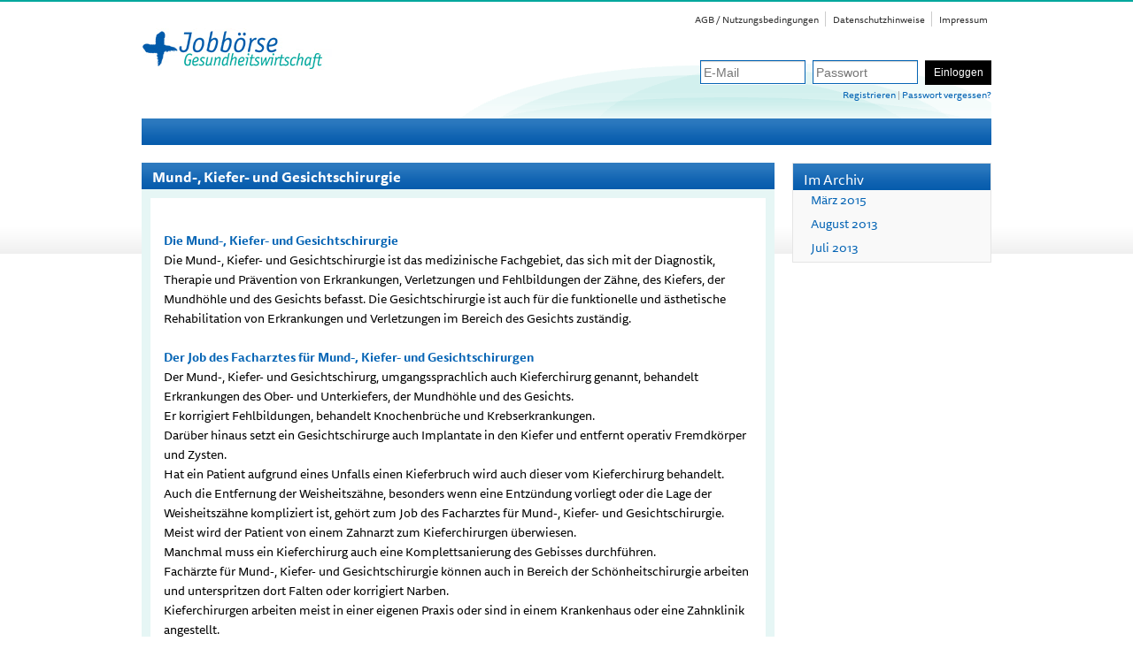

--- FILE ---
content_type: text/html; charset=UTF-8
request_url: https://www.jobboerse-gesundheitswirtschaft.de/stellenbeschreibungen/stellenbeschreibung-aerzte/mund-kiefer-und-gesichtschirurgie/
body_size: 9905
content:
<!doctype html>
<!--[if !IE]>      <html class="no-js non-ie" lang="de"> <![endif]-->
<!--[if IE 7 ]>    <html class="no-js ie7" lang="de"> <![endif]-->
<!--[if IE 8 ]>    <html class="no-js ie8" lang="de"> <![endif]-->
<!--[if IE 9 ]>    <html class="no-js ie9" lang="de"> <![endif]-->
<!--[if gt IE 9]><!--> <html class="no-js" lang="de"> <!--<![endif]-->
<!--[if gte IE 9]>
  <style type="text/css">
    * {
       filter: none!important;
    }
  </style>
<![endif]-->
<head>
<meta name="fragment" content="!">
<meta charset="UTF-8" />
<meta name="viewport" content="width=device-width, user-scalable=no, initial-scale=1.0, minimum-scale=1.0, maximum-scale=1.0">
<title>
Mund-, Kiefer- und Gesichtschirurgie - Jobbörse Gesundheitswirtschaft</title>

<link rel="profile" href="https://gmpg.org/xfn/11" />
<link rel="pingback" href="https://www.jobboerse-gesundheitswirtschaft.de/xmlrpc.php" />
<link rel="stylesheet" type="text/css" media="all" href="https://www.jobboerse-gesundheitswirtschaft.de/jbgewi/themes/gewi/font/iconfont-embedded.css" />
<link rel="stylesheet" type="text/css" media="all" href="https://www.jobboerse-gesundheitswirtschaft.de/jbgewi/themes/gewi/css/paginate.css" />
<link rel="stylesheet" type="text/css" media="all" href="https://www.jobboerse-gesundheitswirtschaft.de/jbgewi/themes/gewi/css/joblist.css" />
<!-- <link rel="stylesheet" type="text/css" media="all" href="https://www.jobboerse-gesundheitswirtschaft.de/jbgewi/themes/gewi/css/microhp.css" /> -->
<link rel="stylesheet" type="text/css" media="all" href="https://www.jobboerse-gesundheitswirtschaft.de/jbgewi/themes/gewi/css/companylist.css" />
<link rel="stylesheet" type="text/css" media="all" href="https://www.jobboerse-gesundheitswirtschaft.de/jbgewi/themes/gewi/css/selectbox/css/jquery.selectbox.css" />
<link rel="stylesheet" href="/jbgewi/plugins/jquery-mega-menu/skin.php?widget_id=3&amp;skin=jbchemie" type="text/css" media="screen"  />

 
<meta name='robots' content='index, follow, max-image-preview:large, max-snippet:-1, max-video-preview:-1' />
	<style>img:is([sizes="auto" i], [sizes^="auto," i]) { contain-intrinsic-size: 3000px 1500px }</style>
	
	<!-- This site is optimized with the Yoast SEO plugin v24.2 - https://yoast.com/wordpress/plugins/seo/ -->
	<title>Mund-, Kiefer- und Gesichtschirurgie - Jobbörse Gesundheitswirtschaft</title>
	<link rel="canonical" href="https://www.jobboerse-gesundheitswirtschaft.de/stellenbeschreibungen/stellenbeschreibung-aerzte/mund-kiefer-und-gesichtschirurgie/" />
	<meta property="og:locale" content="de_DE" />
	<meta property="og:type" content="article" />
	<meta property="og:title" content="Mund-, Kiefer- und Gesichtschirurgie - Jobbörse Gesundheitswirtschaft" />
	<meta property="og:description" content="Die Mund-, Kiefer- und Gesichtschirurgie Die Mund-, Kiefer- und Gesichtschirurgie ist das medizinische Fachgebiet, das sich mit der Diagnostik, Therapie und Prävention von Erkrankungen, Verletzungen und Fehlbildungen der Zähne, des Kiefers, der Mundhöhle und des Gesichts befasst. Die Gesichtschirurgie ist&hellip;Weiterlesen ›" />
	<meta property="og:url" content="https://www.jobboerse-gesundheitswirtschaft.de/stellenbeschreibungen/stellenbeschreibung-aerzte/mund-kiefer-und-gesichtschirurgie/" />
	<meta property="og:site_name" content="Jobbörse Gesundheitswirtschaft" />
	<meta property="article:publisher" content="https://de-de.facebook.com/JobborseGesundheitswirtschaft" />
	<meta property="article:modified_time" content="2013-08-12T09:46:53+00:00" />
	<meta property="og:image" content="https://www.jobboerse-gesundheitswirtschaft.de/files/2013/07/jobboerse-logo.png" />
	<meta property="og:image:width" content="215" />
	<meta property="og:image:height" content="61" />
	<meta property="og:image:type" content="image/png" />
	<meta name="twitter:card" content="summary_large_image" />
	<meta name="twitter:site" content="@jobboersegewi" />
	<meta name="twitter:label1" content="Geschätzte Lesezeit" />
	<meta name="twitter:data1" content="2 Minuten" />
	<script type="application/ld+json" class="yoast-schema-graph">{"@context":"https://schema.org","@graph":[{"@type":"WebPage","@id":"https://www.jobboerse-gesundheitswirtschaft.de/stellenbeschreibungen/stellenbeschreibung-aerzte/mund-kiefer-und-gesichtschirurgie/","url":"https://www.jobboerse-gesundheitswirtschaft.de/stellenbeschreibungen/stellenbeschreibung-aerzte/mund-kiefer-und-gesichtschirurgie/","name":"Mund-, Kiefer- und Gesichtschirurgie - Jobbörse Gesundheitswirtschaft","isPartOf":{"@id":"https://www.jobboerse-gesundheitswirtschaft.de/#website"},"datePublished":"2013-07-10T14:12:55+00:00","dateModified":"2013-08-12T09:46:53+00:00","breadcrumb":{"@id":"https://www.jobboerse-gesundheitswirtschaft.de/stellenbeschreibungen/stellenbeschreibung-aerzte/mund-kiefer-und-gesichtschirurgie/#breadcrumb"},"inLanguage":"de","potentialAction":[{"@type":"ReadAction","target":["https://www.jobboerse-gesundheitswirtschaft.de/stellenbeschreibungen/stellenbeschreibung-aerzte/mund-kiefer-und-gesichtschirurgie/"]}]},{"@type":"BreadcrumbList","@id":"https://www.jobboerse-gesundheitswirtschaft.de/stellenbeschreibungen/stellenbeschreibung-aerzte/mund-kiefer-und-gesichtschirurgie/#breadcrumb","itemListElement":[{"@type":"ListItem","position":1,"name":"Stellenbeschreibungen","item":"https://www.jobboerse-gesundheitswirtschaft.de/stellenbeschreibungen/"},{"@type":"ListItem","position":2,"name":"Stellenbeschreibungen Ärzte","item":"https://www.jobboerse-gesundheitswirtschaft.de/stellenbeschreibungen/stellenbeschreibung-aerzte/"},{"@type":"ListItem","position":3,"name":"Mund-, Kiefer- und Gesichtschirurgie"}]},{"@type":"WebSite","@id":"https://www.jobboerse-gesundheitswirtschaft.de/#website","url":"https://www.jobboerse-gesundheitswirtschaft.de/","name":"Jobbörse Gesundheitswirtschaft","description":"","publisher":{"@id":"https://www.jobboerse-gesundheitswirtschaft.de/#organization"},"potentialAction":[{"@type":"SearchAction","target":{"@type":"EntryPoint","urlTemplate":"https://www.jobboerse-gesundheitswirtschaft.de/?s={search_term_string}"},"query-input":{"@type":"PropertyValueSpecification","valueRequired":true,"valueName":"search_term_string"}}],"inLanguage":"de"},{"@type":"Organization","@id":"https://www.jobboerse-gesundheitswirtschaft.de/#organization","name":"Jobbörse Gesundheitswirtschaft","url":"https://www.jobboerse-gesundheitswirtschaft.de/","logo":{"@type":"ImageObject","inLanguage":"de","@id":"https://www.jobboerse-gesundheitswirtschaft.de/#/schema/logo/image/","url":"https://www.jobboerse-gesundheitswirtschaft.de/files/2013/07/jobboerse-logo.png","contentUrl":"https://www.jobboerse-gesundheitswirtschaft.de/files/2013/07/jobboerse-logo.png","width":215,"height":61,"caption":"Jobbörse Gesundheitswirtschaft"},"image":{"@id":"https://www.jobboerse-gesundheitswirtschaft.de/#/schema/logo/image/"},"sameAs":["https://de-de.facebook.com/JobborseGesundheitswirtschaft","https://x.com/jobboersegewi"]}]}</script>
	<!-- / Yoast SEO plugin. -->


<script type="text/javascript">
/* <![CDATA[ */
window._wpemojiSettings = {"baseUrl":"https:\/\/s.w.org\/images\/core\/emoji\/15.0.3\/72x72\/","ext":".png","svgUrl":"https:\/\/s.w.org\/images\/core\/emoji\/15.0.3\/svg\/","svgExt":".svg","source":{"concatemoji":"https:\/\/www.jobboerse-gesundheitswirtschaft.de\/wp-includes\/js\/wp-emoji-release.min.js"}};
/*! This file is auto-generated */
!function(i,n){var o,s,e;function c(e){try{var t={supportTests:e,timestamp:(new Date).valueOf()};sessionStorage.setItem(o,JSON.stringify(t))}catch(e){}}function p(e,t,n){e.clearRect(0,0,e.canvas.width,e.canvas.height),e.fillText(t,0,0);var t=new Uint32Array(e.getImageData(0,0,e.canvas.width,e.canvas.height).data),r=(e.clearRect(0,0,e.canvas.width,e.canvas.height),e.fillText(n,0,0),new Uint32Array(e.getImageData(0,0,e.canvas.width,e.canvas.height).data));return t.every(function(e,t){return e===r[t]})}function u(e,t,n){switch(t){case"flag":return n(e,"\ud83c\udff3\ufe0f\u200d\u26a7\ufe0f","\ud83c\udff3\ufe0f\u200b\u26a7\ufe0f")?!1:!n(e,"\ud83c\uddfa\ud83c\uddf3","\ud83c\uddfa\u200b\ud83c\uddf3")&&!n(e,"\ud83c\udff4\udb40\udc67\udb40\udc62\udb40\udc65\udb40\udc6e\udb40\udc67\udb40\udc7f","\ud83c\udff4\u200b\udb40\udc67\u200b\udb40\udc62\u200b\udb40\udc65\u200b\udb40\udc6e\u200b\udb40\udc67\u200b\udb40\udc7f");case"emoji":return!n(e,"\ud83d\udc26\u200d\u2b1b","\ud83d\udc26\u200b\u2b1b")}return!1}function f(e,t,n){var r="undefined"!=typeof WorkerGlobalScope&&self instanceof WorkerGlobalScope?new OffscreenCanvas(300,150):i.createElement("canvas"),a=r.getContext("2d",{willReadFrequently:!0}),o=(a.textBaseline="top",a.font="600 32px Arial",{});return e.forEach(function(e){o[e]=t(a,e,n)}),o}function t(e){var t=i.createElement("script");t.src=e,t.defer=!0,i.head.appendChild(t)}"undefined"!=typeof Promise&&(o="wpEmojiSettingsSupports",s=["flag","emoji"],n.supports={everything:!0,everythingExceptFlag:!0},e=new Promise(function(e){i.addEventListener("DOMContentLoaded",e,{once:!0})}),new Promise(function(t){var n=function(){try{var e=JSON.parse(sessionStorage.getItem(o));if("object"==typeof e&&"number"==typeof e.timestamp&&(new Date).valueOf()<e.timestamp+604800&&"object"==typeof e.supportTests)return e.supportTests}catch(e){}return null}();if(!n){if("undefined"!=typeof Worker&&"undefined"!=typeof OffscreenCanvas&&"undefined"!=typeof URL&&URL.createObjectURL&&"undefined"!=typeof Blob)try{var e="postMessage("+f.toString()+"("+[JSON.stringify(s),u.toString(),p.toString()].join(",")+"));",r=new Blob([e],{type:"text/javascript"}),a=new Worker(URL.createObjectURL(r),{name:"wpTestEmojiSupports"});return void(a.onmessage=function(e){c(n=e.data),a.terminate(),t(n)})}catch(e){}c(n=f(s,u,p))}t(n)}).then(function(e){for(var t in e)n.supports[t]=e[t],n.supports.everything=n.supports.everything&&n.supports[t],"flag"!==t&&(n.supports.everythingExceptFlag=n.supports.everythingExceptFlag&&n.supports[t]);n.supports.everythingExceptFlag=n.supports.everythingExceptFlag&&!n.supports.flag,n.DOMReady=!1,n.readyCallback=function(){n.DOMReady=!0}}).then(function(){return e}).then(function(){var e;n.supports.everything||(n.readyCallback(),(e=n.source||{}).concatemoji?t(e.concatemoji):e.wpemoji&&e.twemoji&&(t(e.twemoji),t(e.wpemoji)))}))}((window,document),window._wpemojiSettings);
/* ]]> */
</script>
<style id='wp-emoji-styles-inline-css' type='text/css'>

	img.wp-smiley, img.emoji {
		display: inline !important;
		border: none !important;
		box-shadow: none !important;
		height: 1em !important;
		width: 1em !important;
		margin: 0 0.07em !important;
		vertical-align: -0.1em !important;
		background: none !important;
		padding: 0 !important;
	}
</style>
<link rel='stylesheet' id='wp-block-library-css' href='https://www.jobboerse-gesundheitswirtschaft.de/wp-includes/css/dist/block-library/style.min.css' type='text/css' media='all' />
<style id='classic-theme-styles-inline-css' type='text/css'>
/*! This file is auto-generated */
.wp-block-button__link{color:#fff;background-color:#32373c;border-radius:9999px;box-shadow:none;text-decoration:none;padding:calc(.667em + 2px) calc(1.333em + 2px);font-size:1.125em}.wp-block-file__button{background:#32373c;color:#fff;text-decoration:none}
</style>
<style id='global-styles-inline-css' type='text/css'>
:root{--wp--preset--aspect-ratio--square: 1;--wp--preset--aspect-ratio--4-3: 4/3;--wp--preset--aspect-ratio--3-4: 3/4;--wp--preset--aspect-ratio--3-2: 3/2;--wp--preset--aspect-ratio--2-3: 2/3;--wp--preset--aspect-ratio--16-9: 16/9;--wp--preset--aspect-ratio--9-16: 9/16;--wp--preset--color--black: #000000;--wp--preset--color--cyan-bluish-gray: #abb8c3;--wp--preset--color--white: #ffffff;--wp--preset--color--pale-pink: #f78da7;--wp--preset--color--vivid-red: #cf2e2e;--wp--preset--color--luminous-vivid-orange: #ff6900;--wp--preset--color--luminous-vivid-amber: #fcb900;--wp--preset--color--light-green-cyan: #7bdcb5;--wp--preset--color--vivid-green-cyan: #00d084;--wp--preset--color--pale-cyan-blue: #8ed1fc;--wp--preset--color--vivid-cyan-blue: #0693e3;--wp--preset--color--vivid-purple: #9b51e0;--wp--preset--gradient--vivid-cyan-blue-to-vivid-purple: linear-gradient(135deg,rgba(6,147,227,1) 0%,rgb(155,81,224) 100%);--wp--preset--gradient--light-green-cyan-to-vivid-green-cyan: linear-gradient(135deg,rgb(122,220,180) 0%,rgb(0,208,130) 100%);--wp--preset--gradient--luminous-vivid-amber-to-luminous-vivid-orange: linear-gradient(135deg,rgba(252,185,0,1) 0%,rgba(255,105,0,1) 100%);--wp--preset--gradient--luminous-vivid-orange-to-vivid-red: linear-gradient(135deg,rgba(255,105,0,1) 0%,rgb(207,46,46) 100%);--wp--preset--gradient--very-light-gray-to-cyan-bluish-gray: linear-gradient(135deg,rgb(238,238,238) 0%,rgb(169,184,195) 100%);--wp--preset--gradient--cool-to-warm-spectrum: linear-gradient(135deg,rgb(74,234,220) 0%,rgb(151,120,209) 20%,rgb(207,42,186) 40%,rgb(238,44,130) 60%,rgb(251,105,98) 80%,rgb(254,248,76) 100%);--wp--preset--gradient--blush-light-purple: linear-gradient(135deg,rgb(255,206,236) 0%,rgb(152,150,240) 100%);--wp--preset--gradient--blush-bordeaux: linear-gradient(135deg,rgb(254,205,165) 0%,rgb(254,45,45) 50%,rgb(107,0,62) 100%);--wp--preset--gradient--luminous-dusk: linear-gradient(135deg,rgb(255,203,112) 0%,rgb(199,81,192) 50%,rgb(65,88,208) 100%);--wp--preset--gradient--pale-ocean: linear-gradient(135deg,rgb(255,245,203) 0%,rgb(182,227,212) 50%,rgb(51,167,181) 100%);--wp--preset--gradient--electric-grass: linear-gradient(135deg,rgb(202,248,128) 0%,rgb(113,206,126) 100%);--wp--preset--gradient--midnight: linear-gradient(135deg,rgb(2,3,129) 0%,rgb(40,116,252) 100%);--wp--preset--font-size--small: 13px;--wp--preset--font-size--medium: 20px;--wp--preset--font-size--large: 36px;--wp--preset--font-size--x-large: 42px;--wp--preset--spacing--20: 0.44rem;--wp--preset--spacing--30: 0.67rem;--wp--preset--spacing--40: 1rem;--wp--preset--spacing--50: 1.5rem;--wp--preset--spacing--60: 2.25rem;--wp--preset--spacing--70: 3.38rem;--wp--preset--spacing--80: 5.06rem;--wp--preset--shadow--natural: 6px 6px 9px rgba(0, 0, 0, 0.2);--wp--preset--shadow--deep: 12px 12px 50px rgba(0, 0, 0, 0.4);--wp--preset--shadow--sharp: 6px 6px 0px rgba(0, 0, 0, 0.2);--wp--preset--shadow--outlined: 6px 6px 0px -3px rgba(255, 255, 255, 1), 6px 6px rgba(0, 0, 0, 1);--wp--preset--shadow--crisp: 6px 6px 0px rgba(0, 0, 0, 1);}:where(.is-layout-flex){gap: 0.5em;}:where(.is-layout-grid){gap: 0.5em;}body .is-layout-flex{display: flex;}.is-layout-flex{flex-wrap: wrap;align-items: center;}.is-layout-flex > :is(*, div){margin: 0;}body .is-layout-grid{display: grid;}.is-layout-grid > :is(*, div){margin: 0;}:where(.wp-block-columns.is-layout-flex){gap: 2em;}:where(.wp-block-columns.is-layout-grid){gap: 2em;}:where(.wp-block-post-template.is-layout-flex){gap: 1.25em;}:where(.wp-block-post-template.is-layout-grid){gap: 1.25em;}.has-black-color{color: var(--wp--preset--color--black) !important;}.has-cyan-bluish-gray-color{color: var(--wp--preset--color--cyan-bluish-gray) !important;}.has-white-color{color: var(--wp--preset--color--white) !important;}.has-pale-pink-color{color: var(--wp--preset--color--pale-pink) !important;}.has-vivid-red-color{color: var(--wp--preset--color--vivid-red) !important;}.has-luminous-vivid-orange-color{color: var(--wp--preset--color--luminous-vivid-orange) !important;}.has-luminous-vivid-amber-color{color: var(--wp--preset--color--luminous-vivid-amber) !important;}.has-light-green-cyan-color{color: var(--wp--preset--color--light-green-cyan) !important;}.has-vivid-green-cyan-color{color: var(--wp--preset--color--vivid-green-cyan) !important;}.has-pale-cyan-blue-color{color: var(--wp--preset--color--pale-cyan-blue) !important;}.has-vivid-cyan-blue-color{color: var(--wp--preset--color--vivid-cyan-blue) !important;}.has-vivid-purple-color{color: var(--wp--preset--color--vivid-purple) !important;}.has-black-background-color{background-color: var(--wp--preset--color--black) !important;}.has-cyan-bluish-gray-background-color{background-color: var(--wp--preset--color--cyan-bluish-gray) !important;}.has-white-background-color{background-color: var(--wp--preset--color--white) !important;}.has-pale-pink-background-color{background-color: var(--wp--preset--color--pale-pink) !important;}.has-vivid-red-background-color{background-color: var(--wp--preset--color--vivid-red) !important;}.has-luminous-vivid-orange-background-color{background-color: var(--wp--preset--color--luminous-vivid-orange) !important;}.has-luminous-vivid-amber-background-color{background-color: var(--wp--preset--color--luminous-vivid-amber) !important;}.has-light-green-cyan-background-color{background-color: var(--wp--preset--color--light-green-cyan) !important;}.has-vivid-green-cyan-background-color{background-color: var(--wp--preset--color--vivid-green-cyan) !important;}.has-pale-cyan-blue-background-color{background-color: var(--wp--preset--color--pale-cyan-blue) !important;}.has-vivid-cyan-blue-background-color{background-color: var(--wp--preset--color--vivid-cyan-blue) !important;}.has-vivid-purple-background-color{background-color: var(--wp--preset--color--vivid-purple) !important;}.has-black-border-color{border-color: var(--wp--preset--color--black) !important;}.has-cyan-bluish-gray-border-color{border-color: var(--wp--preset--color--cyan-bluish-gray) !important;}.has-white-border-color{border-color: var(--wp--preset--color--white) !important;}.has-pale-pink-border-color{border-color: var(--wp--preset--color--pale-pink) !important;}.has-vivid-red-border-color{border-color: var(--wp--preset--color--vivid-red) !important;}.has-luminous-vivid-orange-border-color{border-color: var(--wp--preset--color--luminous-vivid-orange) !important;}.has-luminous-vivid-amber-border-color{border-color: var(--wp--preset--color--luminous-vivid-amber) !important;}.has-light-green-cyan-border-color{border-color: var(--wp--preset--color--light-green-cyan) !important;}.has-vivid-green-cyan-border-color{border-color: var(--wp--preset--color--vivid-green-cyan) !important;}.has-pale-cyan-blue-border-color{border-color: var(--wp--preset--color--pale-cyan-blue) !important;}.has-vivid-cyan-blue-border-color{border-color: var(--wp--preset--color--vivid-cyan-blue) !important;}.has-vivid-purple-border-color{border-color: var(--wp--preset--color--vivid-purple) !important;}.has-vivid-cyan-blue-to-vivid-purple-gradient-background{background: var(--wp--preset--gradient--vivid-cyan-blue-to-vivid-purple) !important;}.has-light-green-cyan-to-vivid-green-cyan-gradient-background{background: var(--wp--preset--gradient--light-green-cyan-to-vivid-green-cyan) !important;}.has-luminous-vivid-amber-to-luminous-vivid-orange-gradient-background{background: var(--wp--preset--gradient--luminous-vivid-amber-to-luminous-vivid-orange) !important;}.has-luminous-vivid-orange-to-vivid-red-gradient-background{background: var(--wp--preset--gradient--luminous-vivid-orange-to-vivid-red) !important;}.has-very-light-gray-to-cyan-bluish-gray-gradient-background{background: var(--wp--preset--gradient--very-light-gray-to-cyan-bluish-gray) !important;}.has-cool-to-warm-spectrum-gradient-background{background: var(--wp--preset--gradient--cool-to-warm-spectrum) !important;}.has-blush-light-purple-gradient-background{background: var(--wp--preset--gradient--blush-light-purple) !important;}.has-blush-bordeaux-gradient-background{background: var(--wp--preset--gradient--blush-bordeaux) !important;}.has-luminous-dusk-gradient-background{background: var(--wp--preset--gradient--luminous-dusk) !important;}.has-pale-ocean-gradient-background{background: var(--wp--preset--gradient--pale-ocean) !important;}.has-electric-grass-gradient-background{background: var(--wp--preset--gradient--electric-grass) !important;}.has-midnight-gradient-background{background: var(--wp--preset--gradient--midnight) !important;}.has-small-font-size{font-size: var(--wp--preset--font-size--small) !important;}.has-medium-font-size{font-size: var(--wp--preset--font-size--medium) !important;}.has-large-font-size{font-size: var(--wp--preset--font-size--large) !important;}.has-x-large-font-size{font-size: var(--wp--preset--font-size--x-large) !important;}
:where(.wp-block-post-template.is-layout-flex){gap: 1.25em;}:where(.wp-block-post-template.is-layout-grid){gap: 1.25em;}
:where(.wp-block-columns.is-layout-flex){gap: 2em;}:where(.wp-block-columns.is-layout-grid){gap: 2em;}
:root :where(.wp-block-pullquote){font-size: 1.5em;line-height: 1.6;}
</style>
<link rel='stylesheet' id='dcjq-mega-menu-css' href='https://www.jobboerse-gesundheitswirtschaft.de/jbgewi/plugins/jquery-mega-menu/css/dcjq-mega-menu.css' type='text/css' media='all' />
<link rel='stylesheet' id='responsive-pro-mega-menu-style-css' href='https://www.jobboerse-gesundheitswirtschaft.de/jbgewi/plugins/responsive-add-ons/includes/megamenu/assets/megamenu.css' type='text/css' media='all' />
<link rel='stylesheet' id='responsive-style-css' href='https://www.jobboerse-gesundheitswirtschaft.de/jbgewi/themes/responsive/core/css/style.css' type='text/css' media='all' />
<link rel='stylesheet' id='responsive-pro-style-css' href='https://www.jobboerse-gesundheitswirtschaft.de/jbgewi/plugins/responsive-add-ons/includes/css/style.min.css' type='text/css' media='all' />
<style id='responsive-pro-style-inline-css' type='text/css'>

			#masthead.sticky-header, .res-transparent-header #masthead.sticky-header, .res-transparent-header:not(.woocommerce-cart):not(.woocommerce-checkout) #masthead.sticky-header, .res-transparent-header:not(.woocommerce-cart):not(.woocommerce-checkout) #masthead.sticky-header {
				background-color: ;
			}
			#masthead.sticky-header .site-title a, .res-transparent-header #masthead.sticky-header .site-title a {
				color: ;
			}
			#masthead.sticky-header .site-title a:hover, .res-transparent-header #masthead.sticky-header .site-title a:hover {
				color: ;
			}
			#masthead.sticky-header .site-description, .res-transparent-header #masthead.sticky-header .site-description {
				color: ;
			}
			#masthead.sticky-header .main-navigation, .res-transparent-header #masthead.sticky-header .main-navigation, #masthead.sticky-header .main-navigation div, .res-transparent-header #masthead.sticky-header .main-navigation div {
				background-color: ;
			}
			#masthead.sticky-header .main-navigation .menu > li > a, .res-transparent-header #masthead.sticky-header .main-navigation .menu > li > a {
				color: ;
			}

			#masthead.sticky-header .main-navigation .menu .current_page_item > a,
			#masthead.sticky-header .main-navigation .menu .current-menu-item > a,
			#masthead.sticky-header .main-navigation .menu li > a:hover, .res-transparent-header #masthead.sticky-header .main-navigation .menu .current_page_item > a,
			.res-transparent-header #masthead.sticky-header .main-navigation .menu .current-menu-item > a,
			.res-transparent-header #masthead.sticky-header .main-navigation .menu li > a:hover {
				color: ;
				background-color: ;
			}
			#masthead.sticky-header .main-navigation .children,
			#masthead.sticky-header .main-navigation .sub-menu, .res-transparent-header #masthead.sticky-header .main-navigation .children,
			.res-transparent-header #masthead.sticky-header .main-navigation .sub-menu {
				background-color: ;
			}
			#masthead.sticky-header .main-navigation .children li a,
			#masthead.sticky-header .main-navigation .sub-menu li a, .res-transparent-header #masthead.sticky-header .main-navigation .children li a,
			.res-transparent-header #masthead.sticky-header .main-navigation .sub-menu li a {
				color: ;
			}
			#masthead.sticky-header .main-navigation .children li a:hover,
			#masthead.sticky-header .main-navigation .sub-menu li a:hover, .res-transparent-header #masthead.sticky-header .main-navigation .children li a:hover,
			.res-transparent-header #masthead.sticky-header .main-navigation .sub-menu li a:hover {
				color: ;
			}
			
				.responsive-site-style-content-boxed #primary.content-area, .responsive-site-style-boxed #primary.content-area{
					padding: 0px 15px 0px 15px ;
				}
				@media screen and ( max-width: 992px ) {
					.responsive-site-style-content-boxed #primary.content-area, .responsive-site-style-boxed #primary.content-area{
						padding: 0px 15px 0px 15px ;
					}
				}
				@media screen and ( max-width: 576px ) {
					.responsive-site-style-content-boxed #primary.content-area, .responsive-site-style-boxed #primary.content-area{
						padding: 0px 15px 0px 15px ;
					}
				}

				.blog.responsive-site-style-content-boxed #primary.content-area, .blog.responsive-site-style-boxed #primary.content-area, .archive.responsive-site-style-content-boxed #primary.content-area, .archive.responsive-site-style-boxed #primary.content-area{
					padding: 15px ;
				}
				@media screen and ( max-width: 992px ) {
					.blog.responsive-site-style-content-boxed #primary.content-area, .blog.responsive-site-style-boxed #primary.content-area, .archive.responsive-site-style-content-boxed #primary.content-area, .archive.responsive-site-style-boxed #primary.content-area{
						padding: 15px ;
					}
				}
				@media screen and ( max-width: 576px ) {
					.blog.responsive-site-style-content-boxed #primary.content-area, .blog.responsive-site-style-boxed #primary.content-area, .archive.responsive-site-style-content-boxed #primary.content-area, .archive.responsive-site-style-boxed #primary.content-area{
						padding: 15px ;
					}
				}

				.blog.responsive-site-style-content-boxed .site-content .hentry, .blog.responsive-site-style-boxed .site-content .hentry, .archive.responsive-site-style-content-boxed .site-content .hentry, .archive.responsive-site-style-boxed .site-content .hentry{
					padding: 15px ;
				}
				@media screen and ( max-width: 992px ) {
					.blog.responsive-site-style-content-boxed .site-content .hentry, .blog.responsive-site-style-boxed .site-content .hentry, .archive.responsive-site-style-content-boxed .site-content .hentry, .archive.responsive-site-style-boxed .site-content .hentry{
						padding: 15px ;
					}
				}
				@media screen and ( max-width: 576px ) {
					.blog.responsive-site-style-content-boxed .site-content .hentry, .blog.responsive-site-style-boxed .site-content .hentry, .archive.responsive-site-style-content-boxed .site-content .hentry, .archive.responsive-site-style-boxed .site-content .hentry{
						padding: 15px ;
					}
				}

				.single.single-post.responsive-site-style-content-boxed #primary.content-area, .single.single-post.responsive-site-style-boxed #primary.content-area{
					padding: 15px ;
				}
				@media screen and ( max-width: 992px ) {
					.single.single-post.responsive-site-style-content-boxed #primary.content-area, .single.single-post.responsive-site-style-boxed #primary.content-area{
						padding: 15px ;
					}
				}
				@media screen and ( max-width: 576px ) {
					.single.single-post.responsive-site-style-content-boxed #primary.content-area, .single.single-post.responsive-site-style-boxed #primary.content-area{
						padding: 15px ;
					}
				}
				.single.single-post.responsive-site-style-content-boxed .site-content .hentry, .single.single-post.responsive-site-style-boxed .site-content .hentry{
					padding: 15px ;
				}
				@media screen and ( max-width: 992px ) {
					.single.single-post.responsive-site-style-content-boxed .site-content .hentry, .single.single-post.responsive-site-style-boxed .site-content .hentry{
						padding: 15px ;
					}
				}
				@media screen and ( max-width: 576px ) {
					.single.single-post.responsive-site-style-content-boxed .site-content .hentry, .single.single-post.responsive-site-style-boxed .site-content .hentry{
						padding: 15px ;
					}
				}

				#secondary.widget-area {
					padding: 0px 15px 0px 15px ;
				}
				@media screen and ( max-width: 992px ) {
					#secondary.widget-area {
						padding: 0px 15px 0px 15px ;
					}
				}
				@media screen and ( max-width: 576px ) {
					#secondary.widget-area {
						padding: 0px 15px 0px 15px ;
					}
				}
				#secondary.widget-area .widget-wrapper{
					padding: 28px ;
				}
				@media screen and ( max-width: 992px ) {
					#secondary.widget-area .widget-wrapper{
						padding: 28px ;
					}
				}
				@media screen and ( max-width: 576px ) {
					#secondary.widget-area .widget-wrapper{
						padding: 28px ;
					}
				}
				@media (min-width: 992px) {.main-navigation li.megamenu-parent ul.megamenu.tab_width-10 > li { width: 10%; }.main-navigation li.megamenu-parent ul.megamenu.tab_width-11 > li { width: 11%; }.main-navigation li.megamenu-parent ul.megamenu.tab_width-12 > li { width: 12%; }.main-navigation li.megamenu-parent ul.megamenu.tab_width-13 > li { width: 13%; }.main-navigation li.megamenu-parent ul.megamenu.tab_width-14 > li { width: 14%; }.main-navigation li.megamenu-parent ul.megamenu.tab_width-15 > li { width: 15%; }.main-navigation li.megamenu-parent ul.megamenu.tab_width-16 > li { width: 16%; }.main-navigation li.megamenu-parent ul.megamenu.tab_width-17 > li { width: 17%; }.main-navigation li.megamenu-parent ul.megamenu.tab_width-18 > li { width: 18%; }.main-navigation li.megamenu-parent ul.megamenu.tab_width-19 > li { width: 19%; }.main-navigation li.megamenu-parent ul.megamenu.tab_width-20 > li { width: 20%; }.main-navigation li.megamenu-parent ul.megamenu.tab_width-21 > li { width: 21%; }.main-navigation li.megamenu-parent ul.megamenu.tab_width-22 > li { width: 22%; }.main-navigation li.megamenu-parent ul.megamenu.tab_width-23 > li { width: 23%; }.main-navigation li.megamenu-parent ul.megamenu.tab_width-24 > li { width: 24%; }.main-navigation li.megamenu-parent ul.megamenu.tab_width-25 > li { width: 25%; }.main-navigation li.megamenu-parent ul.megamenu.tab_width-26 > li { width: 26%; }.main-navigation li.megamenu-parent ul.megamenu.tab_width-27 > li { width: 27%; }.main-navigation li.megamenu-parent ul.megamenu.tab_width-28 > li { width: 28%; }.main-navigation li.megamenu-parent ul.megamenu.tab_width-29 > li { width: 29%; }.main-navigation li.megamenu-parent ul.megamenu.tab_width-30 > li { width: 30%; }.main-navigation li.megamenu-parent ul.megamenu.tab_width-31 > li { width: 31%; }.main-navigation li.megamenu-parent ul.megamenu.tab_width-32 > li { width: 32%; }.main-navigation li.megamenu-parent ul.megamenu.tab_width-33 > li { width: 33%; }.main-navigation li.megamenu-parent ul.megamenu.tab_width-34 > li { width: 34%; }.main-navigation li.megamenu-parent ul.megamenu.tab_width-35 > li { width: 35%; }.main-navigation li.megamenu-parent ul.megamenu.tab_width-36 > li { width: 36%; }.main-navigation li.megamenu-parent ul.megamenu.tab_width-37 > li { width: 37%; }.main-navigation li.megamenu-parent ul.megamenu.tab_width-38 > li { width: 38%; }.main-navigation li.megamenu-parent ul.megamenu.tab_width-39 > li { width: 39%; }.main-navigation li.megamenu-parent ul.megamenu.tab_width-40 > li { width: 40%; }.main-navigation li.megamenu-parent ul.megamenu.tab_width-41 > li { width: 41%; }.main-navigation li.megamenu-parent ul.megamenu.tab_width-42 > li { width: 42%; }.main-navigation li.megamenu-parent ul.megamenu.tab_width-43 > li { width: 43%; }.main-navigation li.megamenu-parent ul.megamenu.tab_width-44 > li { width: 44%; }.main-navigation li.megamenu-parent ul.megamenu.tab_width-45 > li { width: 45%; }.main-navigation li.megamenu-parent ul.megamenu.tab_width-46 > li { width: 46%; }.main-navigation li.megamenu-parent ul.megamenu.tab_width-47 > li { width: 47%; }.main-navigation li.megamenu-parent ul.megamenu.tab_width-48 > li { width: 48%; }.main-navigation li.megamenu-parent ul.megamenu.tab_width-49 > li { width: 49%; }.main-navigation li.megamenu-parent ul.megamenu.tab_width-50 > li { width: 50%; }.main-navigation li.megamenu-parent ul.megamenu.tab_width-51 > li { width: 51%; }.main-navigation li.megamenu-parent ul.megamenu.tab_width-52 > li { width: 52%; }.main-navigation li.megamenu-parent ul.megamenu.tab_width-53 > li { width: 53%; }.main-navigation li.megamenu-parent ul.megamenu.tab_width-54 > li { width: 54%; }.main-navigation li.megamenu-parent ul.megamenu.tab_width-55 > li { width: 55%; }.main-navigation li.megamenu-parent ul.megamenu.tab_width-56 > li { width: 56%; }.main-navigation li.megamenu-parent ul.megamenu.tab_width-57 > li { width: 57%; }.main-navigation li.megamenu-parent ul.megamenu.tab_width-58 > li { width: 58%; }.main-navigation li.megamenu-parent ul.megamenu.tab_width-59 > li { width: 59%; }.main-navigation li.megamenu-parent ul.megamenu.tab_width-60 > li { width: 60%; }.main-navigation li.megamenu-parent ul.megamenu.tab_width-61 > li { width: 61%; }.main-navigation li.megamenu-parent ul.megamenu.tab_width-62 > li { width: 62%; }.main-navigation li.megamenu-parent ul.megamenu.tab_width-63 > li { width: 63%; }.main-navigation li.megamenu-parent ul.megamenu.tab_width-64 > li { width: 64%; }.main-navigation li.megamenu-parent ul.megamenu.tab_width-65 > li { width: 65%; }.main-navigation li.megamenu-parent ul.megamenu.tab_width-66 > li { width: 66%; }.main-navigation li.megamenu-parent ul.megamenu.tab_width-67 > li { width: 67%; }.main-navigation li.megamenu-parent ul.megamenu.tab_width-68 > li { width: 68%; }.main-navigation li.megamenu-parent ul.megamenu.tab_width-69 > li { width: 69%; }.main-navigation li.megamenu-parent ul.megamenu.tab_width-70 > li { width: 70%; }.main-navigation li.megamenu-parent ul.megamenu.tab_width-71 > li { width: 71%; }.main-navigation li.megamenu-parent ul.megamenu.tab_width-72 > li { width: 72%; }.main-navigation li.megamenu-parent ul.megamenu.tab_width-73 > li { width: 73%; }.main-navigation li.megamenu-parent ul.megamenu.tab_width-74 > li { width: 74%; }.main-navigation li.megamenu-parent ul.megamenu.tab_width-75 > li { width: 75%; }.main-navigation li.megamenu-parent ul.megamenu.tab_width-76 > li { width: 76%; }.main-navigation li.megamenu-parent ul.megamenu.tab_width-77 > li { width: 77%; }.main-navigation li.megamenu-parent ul.megamenu.tab_width-78 > li { width: 78%; }.main-navigation li.megamenu-parent ul.megamenu.tab_width-79 > li { width: 79%; }.main-navigation li.megamenu-parent ul.megamenu.tab_width-80 > li { width: 80%; }.main-navigation li.megamenu-parent ul.megamenu.tab_width-81 > li { width: 81%; }.main-navigation li.megamenu-parent ul.megamenu.tab_width-82 > li { width: 82%; }.main-navigation li.megamenu-parent ul.megamenu.tab_width-83 > li { width: 83%; }.main-navigation li.megamenu-parent ul.megamenu.tab_width-84 > li { width: 84%; }.main-navigation li.megamenu-parent ul.megamenu.tab_width-85 > li { width: 85%; }.main-navigation li.megamenu-parent ul.megamenu.tab_width-86 > li { width: 86%; }.main-navigation li.megamenu-parent ul.megamenu.tab_width-87 > li { width: 87%; }.main-navigation li.megamenu-parent ul.megamenu.tab_width-88 > li { width: 88%; }.main-navigation li.megamenu-parent ul.megamenu.tab_width-89 > li { width: 89%; }.main-navigation li.megamenu-parent ul.megamenu.tab_width-90 > li { width: 90%; }.main-navigation li.megamenu-parent ul.megamenu.tab_width-91 > li { width: 91%; }.main-navigation li.megamenu-parent ul.megamenu.tab_width-92 > li { width: 92%; }.main-navigation li.megamenu-parent ul.megamenu.tab_width-93 > li { width: 93%; }.main-navigation li.megamenu-parent ul.megamenu.tab_width-94 > li { width: 94%; }.main-navigation li.megamenu-parent ul.megamenu.tab_width-95 > li { width: 95%; }.main-navigation li.megamenu-parent ul.megamenu.tab_width-96 > li { width: 96%; }.main-navigation li.megamenu-parent ul.megamenu.tab_width-97 > li { width: 97%; }.main-navigation li.megamenu-parent ul.megamenu.tab_width-98 > li { width: 98%; }.main-navigation li.megamenu-parent ul.megamenu.tab_width-99 > li { width: 99%; }.main-navigation li.megamenu-parent ul.megamenu.tab_width-100 > li { width: 100%; }.main-navigation li.megamenu-parent .children,
			//.main-navigation li.megamenu-parent .sub-menu {
			// height: 500px;
				//padding: 50px 10px;
			//}
			.main-navigation li.megamenu-parent .children > li,
			.main-navigation li.megamenu-parent .sub-menu > li {
				border-top: none;
			}
			.main-navigation li.megamenu-parent .children .children,
			.main-navigation li.megamenu-parent .children .sub-menu,
			.main-navigation li.megamenu-parent .sub-menu .children,
			.main-navigation li.megamenu-parent .sub-menu .sub-menu {
				border: none;
				border-right: 1px solid rgba(170, 170, 170, 0.2);
				border-left: 1px solid rgba(170, 170, 170, 0.2);
				box-shadow: none;
			}
		}.responsive-date-box {
				border-radius: 0;
			}
</style>
<link rel='stylesheet' id='responsive-media-queries-css' href='https://www.jobboerse-gesundheitswirtschaft.de/jbgewi/themes/responsive/core/css/responsive.css' type='text/css' media='all' />
<link rel='stylesheet' id='responsive-child-style-css' href='https://www.jobboerse-gesundheitswirtschaft.de/jbgewi/themes/gewi/style.css' type='text/css' media='all' />
<link rel='stylesheet' id='fontawesome-style-css' href='https://www.jobboerse-gesundheitswirtschaft.de/jbgewi/themes/responsive/core/css/font-awesome.min.css' type='text/css' media='all' />
<link rel='stylesheet' id='newsletter-css' href='https://www.jobboerse-gesundheitswirtschaft.de/jbgewi/plugins/newsletter/style.css' type='text/css' media='all' />
<script type="text/javascript" src="https://www.jobboerse-gesundheitswirtschaft.de/wp-includes/js/jquery/jquery.min.js" id="jquery-core-js"></script>
<script type="text/javascript" src="https://www.jobboerse-gesundheitswirtschaft.de/wp-includes/js/jquery/jquery-migrate.min.js" id="jquery-migrate-js"></script>
<script type="text/javascript" src="https://www.jobboerse-gesundheitswirtschaft.de/jbgewi/plugins/jquery-mega-menu/js/jquery.dcmegamenu.1.3.4.min.js" id="dcjqmegamenu-js"></script>
<script type="text/javascript" src="https://www.jobboerse-gesundheitswirtschaft.de/jbgewi/themes/gewi/js/responsive-modernizr.js" id="modernizr-js"></script>
<link rel="https://api.w.org/" href="https://www.jobboerse-gesundheitswirtschaft.de/wp-json/" /><link rel="alternate" title="JSON" type="application/json" href="https://www.jobboerse-gesundheitswirtschaft.de/wp-json/wp/v2/pages/502" /><link rel='shortlink' href='https://www.jobboerse-gesundheitswirtschaft.de/?p=502' />
<link rel="alternate" title="oEmbed (JSON)" type="application/json+oembed" href="https://www.jobboerse-gesundheitswirtschaft.de/wp-json/oembed/1.0/embed?url=https%3A%2F%2Fwww.jobboerse-gesundheitswirtschaft.de%2Fstellenbeschreibungen%2Fstellenbeschreibung-aerzte%2Fmund-kiefer-und-gesichtschirurgie%2F" />
<link rel="alternate" title="oEmbed (XML)" type="text/xml+oembed" href="https://www.jobboerse-gesundheitswirtschaft.de/wp-json/oembed/1.0/embed?url=https%3A%2F%2Fwww.jobboerse-gesundheitswirtschaft.de%2Fstellenbeschreibungen%2Fstellenbeschreibung-aerzte%2Fmund-kiefer-und-gesichtschirurgie%2F&#038;format=xml" />
	<script>
		jQuery(document).ready(function(){
		var copyright_text = "";
		var cyberchimps_link = "";
		var siteurl = "https://www.jobboerse-gesundheitswirtschaft.de";
		if(copyright_text == "")
		{
			jQuery(".copyright #copyright_link").text(" "+"Default copyright text");
		}
		else{
			jQuery(".copyright #copyright_link").text(" "+copyright_text);
		}
		jQuery(".copyright #copyright_link").attr('href',siteurl);
		if(cyberchimps_link == 1)
		{
			jQuery(".powered").css("display","block");
		}
		else{
			jQuery(".powered").css("display","none");
		}
		});
	</script>
<!-- We need this for debugging -->
<!-- Responsive 3.14 -->
<!-- Child-Theme von "responsive" 0.1 -->

	<link rel="stylesheet" href="https://www.jobboerse-gesundheitswirtschaft.de/jbgewi/plugins/jquery-mega-menu/skin.php?widget_id=2&amp;skin=gewi" type="text/css" media="screen"  />
	<link rel="stylesheet" href="https://www.jobboerse-gesundheitswirtschaft.de/jbgewi/plugins/jquery-mega-menu/skin.php?widget_id=3&amp;skin=gewi" type="text/css" media="screen"  />

<script type="text/javascript" src="//use.typekit.net/nmo8zfz.js"></script>
<script type="text/javascript">try{Typekit.load();}catch(e){}</script>
<script>var search_location = 'https://www.jobboerse-gesundheitswirtschaft.de/jbgewi/themes/responsive/../jbchemie/'</script>
<!-- <script src="https://www.jobboerse-gesundheitswirtschaft.de/jbgewi/themes/gewi/js/banner.js"></script> -->
  
  <script src="https://www.jobboerse-gesundheitswirtschaft.de/jbgewi/themes/gewi/js/tinynav.min.js"></script>
<script src="https://www.jobboerse-gesundheitswirtschaft.de/jbgewi/themes/gewi/js/selectbox/js/jquery.selectbox-0.2.min.js"></script>

      
  <script>
jQuery(document).ready(function()
{
 jQuery("#menu-jobnavigation li a").click(function(){
   jQuery("#menu-jobnavigation li").removeClass("current_page_item");
   jQuery(this).parent().addClass("current_page_item");
   
 });
  
 // alert(jQuery("#topnewswrapper img").attr('src'));
 // jQuery.each("#topnewswrapper img", function(){
//  alert(jQuery(this).attr("src"));
//  var src =  "https://www.bibliomed.de" + jQuery(this).attr("src");
//  jQuery(this).attr("src", src);
 // });

/*   jQuery('.newshelper img').each(function(){
     			
          var srcimg =  "https://www.bibliomed.de" + jQuery(this).attr("src");
     			jQuery(this).attr("src", srcimg);
        });
*/
  
  
});
</script>

</head>

<body class="page-template-default page page-id-502 page-child parent-pageid-441 default-layout">
          
<div id="container" class="hfeed">
  <div class="row stickem-container">
    <div id="AdRSide_wrapper">
		<div style="position: relative;">
			<div id="AdRSide">
				<!--<a id="elvibanner" rel="nofollow" href="https://www.elementare-vielfalt.de" onclick="javascript:_gaq.push(['_trackEvent','elvi-banner','https://www.elementare-vielfalt.de']);" target="_blank"><img src="/jbgewi/uploads/2013/05/ElVi_Banner_160x500_ohneText.jpg" alt="Banner Elementare Vielfalt" title="Zur Website von elementare-vielfalt.de" width="160" height="500" /></a>
				<a id="jobnetworkbanner" href="https://www.jobnetwork-chemiepharma.de/" onclick="javascript:_gaq.push(['_trackEvent','jobnetwork-banner','https://www.jobnetwork-chemiepharma.de/']);" target="_blank"><img src="/jbgewi/uploads/2013/05/jobnetwork-banner.jpg" alt="Banner JOBNetWORK Chemie Pharma" title="Zur Website von jobnetwork-chemiepharma.de" /></a>-->

		
  			</div>
		</div>
	</div>
	
        <div id="header">
      <a style="z-index: 100; position: absolute; top: 0; left: 0; width: 215px; height: 101px; color: #ffffff;" id="logo_link" href="/">&nbsp;</a>
    
       	        <ul id="menu-topmenu" class="top-menu"><li id="menu-item-146" class="menu-item menu-item-type-post_type menu-item-object-page menu-item-146"><a href="https://www.jobboerse-gesundheitswirtschaft.de/agb-nutzungsbedingungen/">AGB / Nutzungsbedingungen</a></li>
<li id="menu-item-1822" class="menu-item menu-item-type-post_type menu-item-object-page menu-item-1822"><a href="https://www.jobboerse-gesundheitswirtschaft.de/datenschutzhinweise/">Datenschutzhinweise</a></li>
<li id="menu-item-1823" class="menu-item menu-item-type-post_type menu-item-object-page menu-item-1823"><a href="https://www.jobboerse-gesundheitswirtschaft.de/impressum/">Impressum</a></li>
</ul> 
          	    
		<div id="login">
				
			<form name="login" action="https://jobcluster.jcd.de/ajax/UserModuleActions.php" method="post" target="_blank">
        <input type="hidden" name="action" value="login">
  			<input type="hidden" name="external" value="true">
						<input  type="text" name="sEmail" id="login_user" placeholder="E-Mail"/>
						<input  type="password" name="sPassword" id="login_password" placeholder="Passwort"/>
						<button type="submit" value="submit" name="submitlogin" class="button" alt="Anmelden" id="submit">Einloggen</button>
						<div id="links"><a target="_blank" href="https://control2.jobcluster.de/cc2/UserRegister.php">Registrieren</a> | <a target="_blank" href="https://control2.jobcluster.de/ForgotPassword.php">Passwort vergessen?</a></div>
			</form>
		</div>
 
  
        
     
	    
    			    
			
	                
       
             
      	 	</div><!-- end of #header -->
		
		
	<a name="go_top"></a>
	
	 
					<div class="gradient" id="input">	 
				<div class="clearfloat"></div>
			</div>
					
  
  
    	    <div id="wrapper" class="clearfix">
    <!-- Contentbereich -->
        <div class="grid col-700">
        <div class="col-700-wrapper">

		        
        		        
            <div id="post-502" class="post-502 page type-page status-publish hentry">
                <div class="col-700-title">Mund-, Kiefer- und Gesichtschirurgie</div>
			<div class="rahmen jobnetwork">
                 
                
                <div class="post-entry">
                    <p><strong>Die Mund-, Kiefer- und Gesichtschirurgie</strong><br />
Die Mund-, Kiefer- und Gesichtschirurgie ist das medizinische Fachgebiet, das sich mit der Diagnostik, Therapie und Prävention von Erkrankungen, Verletzungen und Fehlbildungen der Zähne, des Kiefers, der Mundhöhle und des Gesichts befasst. Die Gesichtschirurgie ist auch für die funktionelle und ästhetische Rehabilitation von Erkrankungen und Verletzungen im Bereich des Gesichts zuständig.<br />
&nbsp;<br />
<strong>Der Job des Facharztes für Mund-, Kiefer- und Gesichtschirurgen</strong><br />
Der Mund-, Kiefer- und Gesichtschirurg, umgangssprachlich auch Kieferchirurg genannt, behandelt Erkrankungen des Ober- und Unterkiefers, der Mundhöhle und des Gesichts.<br />
Er korrigiert Fehlbildungen, behandelt Knochenbrüche und Krebserkrankungen.<br />
Darüber hinaus setzt ein Gesichtschirurge auch Implantate in den Kiefer und entfernt operativ Fremdkörper und Zysten.<br />
Hat ein Patient aufgrund eines Unfalls einen Kieferbruch wird auch dieser vom Kieferchirurg behandelt.<br />
Auch die Entfernung der Weisheitszähne, besonders wenn eine Entzündung vorliegt oder die Lage der Weisheitszähne kompliziert ist, gehört zum Job des Facharztes für Mund-, Kiefer- und Gesichtschirurgie.<br />
Meist wird der Patient von einem Zahnarzt zum Kieferchirurgen überwiesen.<br />
Manchmal muss ein Kieferchirurg auch eine Komplettsanierung des Gebisses durchführen.<br />
Fachärzte für Mund-, Kiefer- und Gesichtschirurgie können auch in Bereich der Schönheitschirurgie arbeiten und unterspritzen dort Falten oder korrigiert Narben.<br />
Kieferchirurgen arbeiten meist in einer eigenen Praxis oder sind in einem Krankenhaus oder eine Zahnklinik angestellt.<br />
Die Praxis eines Kieferchirurgen ist häufig mit einem kleinen Operationssaal ausgestattet, sodass ambulante Operationen möglich sind. Ist ein größerer Eingriff vorgesehen, so kommt ein Facharzt für Anästhesie in die Praxis um den Patienten in Narkose zu versetzen.<br />
&nbsp;<br />
<strong>Ausbildung und Weiterbildung des Facharztes für Mund-, Kiefer- und Gesichtschirurgie</strong><br />
Die Ausbildung zum Facharzt für Mund-, Kiefer- und Gesichtschirurgie ist sehr umfangreich, denn sie erfordert neben dem Grundstudium in Medizin, welches in der Regel 6 Jahre dauert, auch ein Studium in Zahnmedizin.<br />
Danach muss der angehende Facharzt in weiteren fünf Jahren eine Weiterbildung zum Facharzt für Mund-, Kiefer- und Gesichtschirurgie absolvieren.<br />
Danach muss er die Facharztprüfung bestehen. Vorrausetzung hierfür ist ein sogenannter Operationskatalog, in die vorgeschriebenen diversen Eingriffe und Operationen vermerkt sind.<br />
Meist promovieren Kieferchirurgen und tragen zwei Doktortitel, den des „Dr. med.“ und des „Dr. med. dent.“.<br />
Des Weiteren kann er sich weiterbilden in den Bereichen der Plastischen Chirurgie oder der Implantologie.<br />
Fachärzte für Mund-, Kiefer- und Gesichtschirurgie können sich stets fortbilden, beispielsweise in der Behandlung von Notfällen.<br />
&nbsp;<br />
Bei der <a title="Jobbörse-Gesundheitswirtschaft Startseite" href="https://www.jobboerse-gesundheitswirtschaft.de/">Jobbörse-Gesundheitswirtschaft</a> finden Sie Jobangebote für das Profil des Facharztes für Mund-, Kiefer- und Gesichtschirugie.</p>
                                    </div><!-- end of .post-entry -->
                
                             
            
            <div class="post-edit"></div> 
            </div><!-- end of #post-502 -->
            
            



            
         
        
        
	      
      </div>
        </div><!-- end of #content -->
	</div>
        <div id="widgets" class="grid col-220 fit">
                    
                        <div class="widget-wrapper">
            
                <div class="widget-title">Im Archiv</div>
					<ul>
							<li><a href='https://www.jobboerse-gesundheitswirtschaft.de/2015/03/'>März 2015</a></li>
	<li><a href='https://www.jobboerse-gesundheitswirtschaft.de/2013/08/'>August 2013</a></li>
	<li><a href='https://www.jobboerse-gesundheitswirtschaft.de/2013/07/'>Juli 2013</a></li>
					</ul>

            </div><!-- end of .widget-wrapper -->
			
                </div><!-- end of #widgets -->    </div><!-- end of #wrapper -->
    </div></div><!-- end of #container -->

<div id="footer" class="clearfix">

    <div id="footer-wrapper">
        <div class="grid col-940">
			<div class="grid col-220">
				<div class="menu-services2footer-container"><ul class="footerul"><li id="item-id-3" class="footermenuheader">Verschiedenes</li><li id="menu-item-1827" class="menu-item menu-item-type-post_type menu-item-object-page menu-item-1827"><a href="https://www.jobboerse-gesundheitswirtschaft.de/impressum/">Impressum</a></li>
<li id="menu-item-1868" class="menu-item menu-item-type-post_type menu-item-object-page menu-item-1868"><a href="https://www.jobboerse-gesundheitswirtschaft.de/datenschutzhinweise/">Datenschutzhinweise</a></li>
<li id="menu-item-1869" class="menu-item menu-item-type-post_type menu-item-object-page menu-item-1869"><a href="https://www.jobboerse-gesundheitswirtschaft.de/agb-nutzungsbedingungen/">AGB / Nutzungsbedingungen</a></li>
<li id="menu-item-391" class="menu-item menu-item-type-post_type menu-item-object-page menu-item-391"><a href="https://www.jobboerse-gesundheitswirtschaft.de/jobborse-gesundheitswirtschaft/ueber-uns/">Über uns</a></li>
<li id="menu-item-388" class="menu-item menu-item-type-post_type menu-item-object-page menu-item-388"><a href="https://www.jobboerse-gesundheitswirtschaft.de/jobborse-gesundheitswirtschaft/kundenreferenzen/">Kundenreferenzen</a></li>
<li id="menu-item-1804" class="menu-item menu-item-type-post_type menu-item-object-page current-page-ancestor menu-item-1804"><a href="https://www.jobboerse-gesundheitswirtschaft.de/stellenbeschreibungen/">Stellenbeschreibungen</a></li>
</ul></div>			</div>
			<div class="grid col-220">
				<ul class="footerul">
					<li id="item-id-sm" class="footermenuheader">Social Media</li>
					<li><a href="/jobborse-gesundheitswirtschaft/presse/"><img src="https://www.jobboerse-gesundheitswirtschaft.de/jbgewi/themes/gewi/images/rss-basic.png" width="56" height="56"  alt="RSS-Feed"/></a></li>
					<li><a rel="nofollow" href="https://www.facebook.com/JobborseGesundheitswirtschaft" target="_blank"><img src="https://www.jobboerse-gesundheitswirtschaft.de/jbgewi/themes/gewi/images/facebook-logo.png" width="56" height="56" alt="Facebook Fanpage des JOBNetWORK Chemie|Pharma"/></a></li>
					<li><a rel="nofollow" href="https://twitter.com/JobboerseGewi" target="_blank"><img src="https://www.jobboerse-gesundheitswirtschaft.de/jbgewi/themes/gewi/images/twitter.png" width="56" height="56" alt="Twitter Page"/></a></li>
				</ul>
			</div>
			<div class="grid col-300 fit"></div>
		</div>
	</div>
    <div class="grid col-540">
			</div><!-- end of col-540 -->
         
        
         
                                  
            
  
			<script type="text/javascript">
				jQuery(document).ready(function($) {
					jQuery('#dc_jqmegamenu_widget-2-item .menu').dcMegaMenu({
						rowItems: 5,
						subMenuWidth: '',
						speed: 'fast',
						effect: 'slide',
						event: 'click'
											});
				});
			</script>
		
						<script type="text/javascript">
				jQuery(document).ready(function($) {
					jQuery('#dc_jqmegamenu_widget-3-item .menu').dcMegaMenu({
						rowItems: 5,
						subMenuWidth: '',
						speed: 'normal',
						effect: 'slide',
						event: 'click'
											});
				});
			</script>
		
			<script type="text/javascript" id="qppr_frontend_scripts-js-extra">
/* <![CDATA[ */
var qpprFrontData = {"linkData":[],"siteURL":"https:\/\/www.jobboerse-gesundheitswirtschaft.de","siteURLq":"https:\/\/www.jobboerse-gesundheitswirtschaft.de"};
/* ]]> */
</script>
<script type="text/javascript" src="https://www.jobboerse-gesundheitswirtschaft.de/jbgewi/plugins/quick-pagepost-redirect-plugin/js/qppr_frontend_script.min.js" id="qppr_frontend_scripts-js"></script>
<script type="text/javascript" src="https://www.jobboerse-gesundheitswirtschaft.de/jbgewi/themes/gewi/js/responsive-scripts.js" id="responsive-scripts-js"></script>
</div>
<script>
// Responsive Menu (TinyNav)
jQuery("#menu-jobnavigation").tinyNav({
                active: 'current_page_item', // Set the "active" class for default menu
                header: '' // String: Specify text for "header" and show header instead of the active item
});
  
jQuery("#menu-megamenu").tinyNav({
                active: 'current_page_item', // Set the "active" class for default menu
                header: '' // String: Specify text for "header" and show header instead of the active item
});

// Responsive Menu (Selectbox)
jQuery(function () {
    jQuery("#tinynav1").selectbox();
});

jQuery('.alleServices').click(function() {
   //user clicked on the li
   jQuery('.mega .sub-menu').css('display', 'block');
});

// Placeholder
jQuery(function(){
    jQuery('#login input[placeholder]').placeholder();
});

jQuery(document).ready(function()
{
  /* 
	var anzahlBanner = 2;
	var zufallszahl = Math.floor((Math.random()*anzahlBanner));
	if (zufallszahl == 0) {
		jQuery('#elvibanner').show();
	}
  else {
		jQuery('#jobnetworkbanner').show();
	}  
  */
  jQuery('#neuromedizinbanner').show();
});


</script>

<!-- 71 queries. 0,319 seconds. -->

</body>
</html>


--- FILE ---
content_type: text/css
request_url: https://www.jobboerse-gesundheitswirtschaft.de/jbgewi/themes/gewi/font/iconfont-embedded.css
body_size: 80499
content:
@charset "UTF-8";@font-face{font-family:'iconfont';src:url('../font/iconfont.eot?1032937');src:url('../font/iconfont.eot?1032937#iefix') format('embedded-opentype'),
url('../font/iconfont.svg?1032937#iconfont') format('svg');font-weight:normal;font-style:normal;}
@font-face{font-family:'iconfont';src:url('[data-uri]') format('woff'),
url('[data-uri]') format('truetype');}
[class^="icon-"]:before, [class*=" icon-"]:before{font-family:"iconfont";font-style:normal;font-weight:normal;speak:none;display:inline-block;text-decoration:inherit;width:1em;margin-right:.2em;text-align:center;font-variant:normal;text-transform:none;line-height:1em;margin-left:.2em;}
.icon-compass-1:before{content:'\28';}
.icon-pinboard:before{content:'\6e';}
.icon-buffer:before{content:'\e5';}
.icon-home-1:before{content:'\e803';}
.icon-home:before{content:'\2302';}
.icon-home-2:before{content:'\e807';}
.icon-keyboard:before{content:'\2328';}
.icon-hourglass:before{content:'\23f3';}
.icon-up-dir:before{content:'\e81d';}
.icon-right-dir:before{content:'\25b8';}
.icon-down-dir:before{content:'\e81c';}
.icon-left-dir:before{content:'\25c2';}
.icon-cloud:before{content:'\2601';}
.icon-star:before{content:'\2605';}
.icon-star-empty:before{content:'\2606';}
.icon-check-1:before{content:'\2611';}
.icon-menu:before{content:'\2630';}
.icon-heart-empty-1:before{content:'\e816';}
.icon-heart-empty:before{content:'\2661';}
.icon-heart:before{content:'\2665';}
.icon-heart-1:before{content:'\e815';}
.icon-th-1:before{content:'\e805';}
.icon-layout:before{content:'\e80f';}
.icon-cog:before{content:'\2699';}
.icon-attention:before{content:'\26a0';}
.icon-cog-alt:before{content:'\26ef';}
.icon-tape:before{content:'\2707';}
.icon-flight:before{content:'\2708';}
.icon-flight-1:before{content:'\e821';}
.icon-mail:before{content:'\2709';}
.icon-edit:before{content:'\270d';}
.icon-edit-1:before{content:'\e804';}
.icon-feather:before{content:'\2712';}
.icon-ok:before{content:'\e819';}
.icon-check:before{content:'\2713';}
.icon-ok-circle:before{content:'\2714';}
.icon-cancel-1:before{content:'\e818';}
.icon-cancel:before{content:'\2715';}
.icon-cancel-circled:before{content:'\2716';}
.icon-cancel-circle:before{content:'\e817';}
.icon-forward:before{content:'\27a6';}
.icon-flask:before{content:'\68';}
.icon-export-2:before{content:'\e80d';}
.icon-network-1:before{content:'\e824';}
.icon-users-2:before{content:'\e80c';}
.icon-puzzle:before{content:'\e7b6';}
.icon-globe-3:before{content:'\e825';}
.icon-lightbulb-alt:before{content:'\e826';}
.icon-th:before{content:'\268f';}
.icon-user-add:before{content:'\e700';}
.icon-ok-circle2:before{content:'\e702';}
.icon-cancel-circle2:before{content:'\e703';}
.icon-help-circled:before{content:'\e704';}
.icon-info-circle:before{content:'\e80e';}
.icon-info-circled:before{content:'\e705';}
.icon-th-large:before{content:'\e708';}
.icon-eye:before{content:'\e70a';}
.icon-eye-1:before{content:'\e813';}
.icon-reply:before{content:'\e712';}
.icon-export-1:before{content:'\e808';}
.icon-export:before{content:'\e715';}
.icon-print:before{content:'\e716';}
.icon-chat:before{content:'\e720';}
.icon-address:before{content:'\e723';}
.icon-location:before{content:'\e724';}
.icon-map:before{content:'\e727';}
.icon-compass:before{content:'\e728';}
.icon-docs:before{content:'\e736';}
.icon-share:before{content:'\e73c';}
.icon-resize-full:before{content:'\e744';}
.icon-resize-small:before{content:'\e746';}
.icon-zoom-in:before{content:'\e750';}
.icon-zoom-out:before{content:'\e751';}
.icon-thermometer:before{content:'\e757';}
.icon-network:before{content:'\e776';}
.icon-suitcase:before{content:'\e78e';}
.icon-road:before{content:'\e78f';}
.icon-qrcode:before{content:'\e791';}
.icon-flow-tree:before{content:'\e792';}
.icon-brush:before{content:'\e79a';}
.icon-paper-plane:before{content:'\e79b';}
.icon-magnet:before{content:'\e7a1';}
.icon-gauge:before{content:'\e7a2';}
.icon-chart-pie-1:before{content:'\e806';}
.icon-college:before{content:'\e810';}
.icon-commerical-building:before{content:'\e811';}
.icon-fast-food:before{content:'\e81b';}
.icon-industrial-building:before{content:'\e822';}
.icon-post:before{content:'\e82c';}
.icon-paper-plane-1:before{content:'\f01d';}
.icon-monitor-1:before{content:'\f032';}
.icon-tablet-1:before{content:'\f033';}
.icon-mobile-2:before{content:'\f034';}
.icon-link-ext:before{content:'\f08e';}
.icon-check-empty:before{content:'\f096';}
.icon-beaker:before{content:'\f0c3';}
.icon-gplus-squared:before{content:'\f0d4';}
.icon-money:before{content:'\f0d6';}
.icon-sitemap:before{content:'\f0e8';}
.icon-user-md:before{content:'\f0f0';}
.icon-stethoscope:before{content:'\e81e';}
.icon-suitcase-1:before{content:'\f0f2';}
.icon-food:before{content:'\f0f5';}
.icon-doc-alt:before{content:'\f0f6';}
.icon-building:before{content:'\f0f7';}
.icon-ambulance:before{content:'\f0f9';}
.icon-medkit:before{content:'\e81f';}
.icon-fighter-jet:before{content:'\f0fb';}
.icon-desktop:before{content:'\f108';}
.icon-laptop:before{content:'\f109';}
.icon-tablet:before{content:'\f10a';}
.icon-mobile-1:before{content:'\f10b';}
.icon-doc-text-inv:before{content:'\e823';}
.icon-googleplus-rect:before{content:'\e814';}
.icon-twitter:before{content:'\f309';}
.icon-facebook-squared:before{content:'\f30e';}
.icon-globe-1:before{content:'𝌍';}
.icon-picture-1:before{content:'\e802';}
.icon-picture:before{content:'🌄';}
.icon-globe:before{content:'🌎';}
.icon-globe-2:before{content:'\e80a';}
.icon-leaf:before{content:'\e820';}
.icon-graduation-cap:before{content:'🎓';}
.icon-videocam:before{content:'🎥';}
.icon-palette:before{content:'🎨';}
.icon-video-1:before{content:'\e812';}
.icon-video:before{content:'🎬';}
.icon-thumbs-up:before{content:'👍';}
.icon-user:before{content:'👤';}
.icon-user-1:before{content:'\e801';}
.icon-users-1:before{content:'\e800';}
.icon-users:before{content:'👥';}
.icon-lamp:before{content:'💡';}
.icon-alert:before{content:'💥';}
.icon-credit-card:before{content:'💳';}
.icon-dollar:before{content:'💵';}
.icon-monitor:before{content:'💻';}
.icon-briefcase:before{content:'💼';}
.icon-doc-text:before{content:'📄';}
.icon-chart-line:before{content:'📈';}
.icon-chart-bar-1:before{content:'\e80b';}
.icon-chart-bar:before{content:'📊';}
.icon-pin:before{content:'📌';}
.icon-attach:before{content:'📎';}
.icon-book:before{content:'📕';}
.icon-phone-1:before{content:'\e81a';}
.icon-phone:before{content:'📞';}
.icon-download:before{content:'📥';}
.icon-mobile:before{content:'📱';}
.icon-camera:before{content:'📷';}
.icon-loop:before{content:'🔁';}
.icon-arrows-ccw:before{content:'🔄';}
.icon-battery:before{content:'🔋';}
.icon-search:before{content:'🔍';}
.icon-key:before{content:'🔑';}
.icon-lock:before{content:'🔒';}
.icon-lock-open:before{content:'🔓';}
.icon-link:before{content:'🔗';}
.icon-link-1:before{content:'\e809';}
.icon-fire:before{content:'🔥';}
.icon-wrench:before{content:'🔧';}
.icon-hammer:before{content:'🔨';}
.icon-chart-area:before{content:'🔾';}
.icon-rocket:before{content:'🚀';}
.icon-truck:before{content:'🚚';}

--- FILE ---
content_type: text/css
request_url: https://www.jobboerse-gesundheitswirtschaft.de/jbgewi/themes/gewi/css/paginate.css
body_size: 832
content:
.jPaginate{height:34px;position:relative;color:#a5a5a5;font-size:small;width:100%;}
.jPaginate a{line-height:15px;height:18px;cursor:pointer;padding:2px 5px;margin:2px;float:left;}
.jPag-control-back{position:absolute;left:0px;}
.jPag-control-front{position:absolute;top:0px;}
.jPaginate span{cursor:pointer;}
ul.jPag-pages{float:left;list-style-type:none;margin:0px 0px 0px 0px;padding:0px;}
ul.jPag-pages li{display:inline;float:left;padding:0px;margin:0px;}
ul.jPag-pages li a{float:left;padding:2px 5px;}
span.jPag-current{cursor:default;font-weight:normal;line-height:15px;height:18px;padding:2px 5px;margin:2px;float:left;}
ul.jPag-pages li span.jPag-previous,
ul.jPag-pages li span.jPag-next,
span.jPag-sprevious,
span.jPag-snext,
ul.jPag-pages li span.jPag-previous-img,
ul.jPag-pages li span.jPag-next-img,
span.jPag-sprevious-img,
span.jPag-snext-img{height:22px;margin:2px;float:left;line-height:18px;}
ul.jPag-pages li span.jPag-previous,
ul.jPag-pages li span.jPag-previous-img{margin:2px 0px 2px 2px;font-size:12px;font-weight:700;width:10px;}
ul.jPag-pages li span.jPag-next,
ul.jPag-pages li span.jPag-next-img{margin:2px 2px 2px 0px;font-size:12px;font-weight:700;width:10px;}
span.jPag-sprevious,
span.jPag-sprevious-img{margin:2px 0px 2px 2px;font-size:18px;width:15px;text-align:right;}
span.jPag-snext,
span.jPag-snext-img{margin:2px 2px 2px 0px;font-size:18px;width:15px;text-align:right;}
ul.jPag-pages li span.jPag-previous-img{background:transparent url(../images/previous.png) no-repeat center right;}
ul.jPag-pages li span.jPag-next-img{background:transparent url(../images/next.png) no-repeat center left;}
span.jPag-sprevious-img{background:transparent url(../images/sprevious.png) no-repeat center right;}
span.jPag-snext-img{background:transparent url(../images/snext.png) no-repeat center left;}
#pagierung{width:280px;margin:0 auto 5px;}
#pagierung .jPag-pages{width:500000px!important;}
#pagierung .jPag-pages li a,
#pagierung .jPag-first,
#pagierung .jPag-last{background:none repeat scroll 0 0 #999999!important;background-color:none repeat scroll 0 0 #999999!important;border-radius:4px 4px 4px 4px;color:#ffffff!important;cursor:pointer;font-weight:700;padding:2px 3px;text-align:center;-moz-transition:all 0.2s ease-out 0s;-ms-transition:all 0.2s ease-out 0s;-o-transition:all 0.2s ease-out 0s;-webkit-transition:all 0.2s ease-out 0s;transition:all 0.2s ease-out 0s;}
#pagierung .jPag-pages li a{min-width:15px;width:auto;}
#pagierung .jPag-first,
#pagierung .jPag-last{width:50px;}
#pagierung .jPag-pages li span.jPag-current{background:none repeat scroll 0 0 #F3F3F3!important;background-color:none repeat scroll 0 0 #F3F3F3!important;border-radius:4px 4px 4px 4px;color:#666666!important;font-weight:700;padding:2px 3px;text-align:center;width:auto;min-width:15px;}
#pagierung a.jPag-prevp{background:transparent url(../images/previous.png) no-repeat center left!important;}
#pagierung a.jPag-nextp{background:transparent url(../images/next.png) no-repeat center left!important;}
@media screen and (max-width:500px){#pagierung{padding-left:0!important;width:200px!important;}
ul.jPag-pages{display:none!important;}
.jPag-control-front{left:107px!important;}
}
@media screen and (min-width:501px){ul.jPag-pages{display:block!important;}
#pagierung > div{width:177px!important;}
#pagierung > div.jPag-control-back,
#pagierung > div.jPag-control-front{width:91px!important;}
#pagierung > div.jPag-control-front{}
}
#light-pagination{text-align:center;}
#light-pagination ul{list-style-type:none;display:inline-block;}
#light-pagination ul li{display:inline;margin-left:7px;}
#light-pagination ul a,
#light-pagination .active span{background-color:#2F7CC0;color:#ffffff;padding:5px 8px 2px;-webkit-border-radius:3px 3px 3px 3px;border-radius:3px 3px 3px 3px;}
#light-pagination .active span{border:1px solid #404040;}
#light-pagination ul .active span.prev,
#light-pagination ul .active span.next{background-color:#AFAFAF;border-color:#AFAFAF;}
#light-pagination ul .prev{margin-right:10px;}
#light-pagination ul .next{margin-left:10px;}
#light-pagination ul .disabled{border-width:0;color:#000000;}
#light-pagination ul li:before{content:"";}
@media screen and (max-width:450px){#light-pagination ul li a,
#light-pagination ul li span{display:none;}
#light-pagination ul li a.prev,
#light-pagination ul li span.prev,
#light-pagination ul li a.next,
#light-pagination ul li span.next{display:inline-block;}
}

--- FILE ---
content_type: text/css
request_url: https://www.jobboerse-gesundheitswirtschaft.de/jbgewi/themes/gewi/css/joblist.css
body_size: 2588
content:
#divJoblistContainer{height:1200px;left:0px;position:relative;top:0px;width:100%;}
#divJoblistContainer p{margin:0;padding:0;}
#divJoblistLoadingIndicator{background-color:#444444;display:none;opacity:0.5;}
#divJoblistLoadingInformation, #divLocationDialog, #divQuickApplication{display:none;}
#divJoblistLoadingInformation div{background-color:#FFFFFF;border-radius:4px;color:#000000;font-size:11px;font-weight:700;height:70px;left:50%;margin-left:-150px;margin-top:-35px;position:absolute;text-align:center;top:50%;width:300px;}
#divJoblist{overflow:hidden;width:100%;}
#divQuickApplication textarea{height:75px;width:250px;}
.joblistComplete{height:100%;left:0px;overflow:auto;position:absolute;top:0px;width:99.8%;}
html, body{margin:0px;padding:0px;}
table.joblist{width:100%;border:0px solid white;color:black;}
.jobOutIcon{float:right;margin-top:-1px;margin-left:10px;position:relative;z-index:10;}
.jobOutClass{}
#divJoblist{height:100%;margin-bottom:10px;}
#divJoblistComplete{border:1px solid #DDDDDD;}
.divFirmHolder{float:left;width:84%;}
.btnApply{background-image:url("_imagepool/bewerben.gif");background-position:0 1px;background-repeat:no-repeat;cursor:pointer;height:20px;margin:5px;width:20px;}
.btnPreview{background-image:url("_imagepool/vorschau.gif");background-position:0 1px;background-repeat:no-repeat;cursor:pointer;height:20px;margin:5px;width:20px;}
.copyright{float:left;}
.copyright a{color:black;font-weight:700;}
.customHTML3{float:right;}
.employmentPeriod{color:#999999;font-size:10px;}
.locations{color:#999999;font-size:12px;font-weight:normal;}
.locations a{color:#999999;font-size:10px;font-weight:normal;}
.locations span{color:#999999;font-size:10px;font-weight:normal;}
.noVacancies{max-width:80%;margin:10px;}
.subsidiary{color:#777777;font-size:11px;font-weight:700;}
.subtitle{color:#999999;font-size:10px;}
.title{color:#90032c;font-weight:700;font-size:12px;text-align:left;}
.title_highlighted{color:#FF9900;font-weight:700;font-size:12px;text-align:left;}
a.letterbar_active, span.letterbar_inactive, span.letterbar_current{font-family:Arial,Helvetica,sans-serif;font-size:16px;font-weight:700;letter-spacing:4px;}
a.letterbar_active{color:#9C9C9C;text-decoration:none;}
a.letterbar_active:hover{color:#B62B2E;text-decoration:none;}
div.letterbar{text-align:center;margin-bottom:10px;}
span.internal_vancancy{color:#444444;font-size:10px;font-weight:normal;}
span.letterbar_inactive{color:#E7E6E6;cursor:default;}
span.letterbar_current{color:#B62B2E;cursor:pointer;}
tr.even_row td.even_column{background-color:#FFFFFF;border-top:0px solid white;border-right:0px solid white;border-left:0px solid white;}
tr.even_row td.odd_column{background-color:#F3F3F3;border-top:0px solid white;border-right:0px solid white;border-left:0px solid white;}
tr.odd_row td.even_column{background-color:#F3F3F3;border-top:0px solid white;border-right:0px solid white;border-left:0px solid white;}
tr.odd_row td.odd_column{background-color:#FFFFFF;border-top:0px solid white;border-right:0px solid white;border-left:0px solid white;padding-top:0;padding-bottom:0;}
tr.vacancy td{border-bottom:1px dotted #0665B5;border-top:0px solid white;border-right:0px solid white;border-left:0px solid white;}
tr.vacancy:last-of-type td{border-bottom:0px dotted #999999;border-top:0px solid white;border-right:0px solid white;border-left:0px solid white;}
tr.vacancy a{cursor:pointer;text-decoration:none;}
.tblFilterAreaDetail tr td:first-child{width:300px;border:1px solid red;}
#radioset{margin-bottom:10px;}
.companyinfo .subtitle{overflow:hidden;text-overflow:ellipsis;white-space:nowrap;width:410px;}
.companyinfo .company_name,
.companyinfo .locations{overflow:hidden;text-overflow:ellipsis;white-space:nowrap;width:498px;}
.companyinfo .subtitle{font-size:12px;}
.companyinfo .company_name{color:black;}
.select2-container a.select2-choice{height:24px;padding:4px 0 0 8px;width:154px;}
.divImportantFieldsHolder{float:left;margin-bottom:15px;}
span.ui-button-text{padding:.4em .8em !important;}
.clearer{clear:both;}
input, textarea{color:#000;}
.placeholder{color:#aaa;}
.ui-button-text{font-weight:700;}
label.ui-state-default{color:#fff;background:#90032c;background:url([data-uri]);background:-moz-linear-gradient(top, #90032c 0%, #8f032b 52%, #680021 86%, #67001f 100%);background:-webkit-gradient(linear, left top, left bottom, color-stop(0%,#90032c), color-stop(52%,#8f032b), color-stop(86%,#680021), color-stop(100%,#67001f));background:-webkit-linear-gradient(top, #90032c 0%,#8f032b 52%,#680021 86%,#67001f 100%);background:-o-linear-gradient(top, #90032c 0%,#8f032b 52%,#680021 86%,#67001f 100%);background:-ms-linear-gradient(top, #90032c 0%,#8f032b 52%,#680021 86%,#67001f 100%);background:linear-gradient(to bottom, #90032c 0%,#8f032b 52%,#680021 86%,#67001f 100%);filter:progid:DXImageTransform.Microsoft.gradient(startColorstr='#90032c', endColorstr='#67001f',GradientType=0);}
label.ui-state-active, label.ui-state-hover{color:#800932;background:#fff6da;background:url([data-uri]);background:-moz-linear-gradient(top, #fff6da 0%, #fff6da 40%, #fff3cf 57%, #ffecad 87%, #ffe9a2 100%);background:-webkit-gradient(linear, left top, left bottom, color-stop(0%,#fff6da), color-stop(40%,#fff6da), color-stop(57%,#fff3cf), color-stop(87%,#ffecad), color-stop(100%,#ffe9a2));background:-webkit-linear-gradient(top, #fff6da 0%,#fff6da 40%,#fff3cf 57%,#ffecad 87%,#ffe9a2 100%);background:-o-linear-gradient(top, #fff6da 0%,#fff6da 40%,#fff3cf 57%,#ffecad 87%,#ffe9a2 100%);background:-ms-linear-gradient(top, #fff6da 0%,#fff6da 40%,#fff3cf 57%,#ffecad 87%,#ffe9a2 100%);background:linear-gradient(to bottom, #fff6da 0%,#fff6da 40%,#fff3cf 57%,#ffecad 87%,#ffe9a2 100%);filter:progid:DXImageTransform.Microsoft.gradient(startColorstr='#fff6da', endColorstr='#ffe9a2',GradientType=0);}
#divJoblistContent .page_link{width:15px;background:#999;padding:2px 3px;cursor:pointer;color:#CCCCCC;text-align:center;font-weight:700;-moz-transition:all 0.2s ease-out 0s;-ms-transition:all 0.2s ease-out 0s;-o-transition:all 0.2s ease-out 0s;-webkit-transition:all 0.2s ease-out 0s;border-radius:4px;transition:all 0.2s ease-out 0s;}
#divJoblistContent .page_link:hover{width:15px;background:#F3F3F3;padding:2px 3px;cursor:pointer;color:#666666;text-align:center;}
#divJoblistContent .page_space{width:15px;padding:2px 3px;color:#666666;text-align:center;}
#divJoblistContent .pagination{margin:0px auto;}
#divJoblistContent .current_page{width:15px;background:#F3F3F3;padding:2px 3px;font-weight:700;color:#000000;text-align:center;}
#divJoblistContent .current_page{border-radius:4px;}
#divJoblistContent .page_button_left, #divJoblistContent .page_button_right{width:0px;height:0px;border-style:solid;}
#divJoblistContent .page_button_left{-moz-transition:all 0.2s ease-out 0s;-ms-transition:all 0.2s ease-out 0s;-o-transition:all 0.2s ease-out 0s;-webkit-transition:all 0.2s ease-out 0s;border-color:transparent #999 transparent transparent;border-width:10px 17.3px 10px 0;transition:all 0.2s ease-out 0s;}
#divJoblistContent .page_button_left:hover{border-color:transparent #f3f3f3;}
#divJoblistContent .page_button_right{-moz-transition:all 0.2s ease-out 0s;-ms-transition:all 0.2s ease-out 0s;-o-transition:all 0.2s ease-out 0s;-webkit-transition:all 0.2s ease-out 0s;border-color:transparent transparent transparent #999;border-width:10px 0 10px 17.3px;transition:all 0.2s ease-out 0s;}
#divJoblistContent .page_button_right:hover{border-color:transparent transparent transparent #f3f3f3;}
.companylogo{max-width:120px;height:85px;margin-right:10px;width:120px;position:relative;float:left;z-index:10;}
.companylogo img{max-width:120px;}
.companyinfo{position:relative;height:85px;top:-3px}
.companyinfo p{margin-top:0;margin-bottom:0;}
.companyinfo p.vacancy_title{margin-top:14px;}
.companyinfo p.vacancy_title a{font-weight:normal;color:#0665b5;font-size:15px;line-height:19px;}
.companyinfo p.vacancy_title a:hover{text-decoration:underline;}
.divFirmHolder{width:65%;}
.nothingfound{padding-left:5px;}
.joblistComplete{width:99.8%;}
ul.joblist .jobOutIcon{margin-top:9px;margin-right:10px;}
ul.joblist li{margin-left:12px;}
ul.joblist .jobOutIcon, ul.joblist .companyinfo{height:auto;}
@media screen and (max-width:751px){.companylogo,
ul.joblist .img{display:none!important;}
.jobOutIcon{min-width:115px;width:20%;}
.companyinfo{width:80%;height:auto;}
.companyinfo p{width:375px!important;}
}
@media screen and (max-width:635px){.companyinfo p{width:300px!important;}
}
@media screen and (max-width:550px){.jobOutIcon,
.companyinfo{width:100%;float:left;margin-left:0;}
.joblist .text,
.joblist .town{margin-bottom:10px;margin-left:10px;width:100%;float:left;}
tr.odd_row td.odd_column{padding-top:10px;padding-bottom:10px;}
}
@media screen and (max-width:480px){#radioset label{font-size:12px;width:100%;}
.companyinfo p{width:200px!important;}
}
.joblist.top_job td{padding-top:0;padding-bottom:0;border:0px;}
.joblist td{padding-left:0;padding-right:0;}
.joblist .vacancy .jobOutIcon .iicons:before{background:#969696;font-size:19px;padding:3px;border-radius:5px;margin:0;color:#ffffff;}
.joblist .vacancy .jobOutIcon .iicons.icon-road:before{padding-left:2px;padding-right:4px;}
.companyinfo p{line-height:15px;}

--- FILE ---
content_type: text/css
request_url: https://www.jobboerse-gesundheitswirtschaft.de/jbgewi/themes/gewi/css/companylist.css
body_size: 76
content:
.companies .companieslogo img{max-width:105px;max-height:25px;}
.companies .companieslogo{float:left;position:relative;width:130px;height:25px;}
.companies .company_name{float:left;position:relative;width:auto;top:5px;}
.companies .company_name a{overflow:hidden;text-overflow:ellipsis;white-space:nowrap;width:380px;display:inline-block;color:#0665B5;}
.companies .company_name a:hover,
.companies .company_location a:hover{text-decoration:underline;}
.companies .company_location{float:right;position:relative;width:auto;top:6px;font-size:12px;width:125px;overflow:hidden;text-overflow:ellipsis;white-space:nowrap;}
.companies .company_location a{color:#3D3D3D;}
tr.companies{padding:5px 0;height:55px;}
@media screen and (max-width:770px){.companies .company_name a{width:300px;}
}
@media screen and (max-width:675px){.companies .companieslogo,
.companies .company_name,
.companies .company_location{width:100%;}
}

--- FILE ---
content_type: text/css
request_url: https://www.jobboerse-gesundheitswirtschaft.de/jbgewi/plugins/jquery-mega-menu/css/dcjq-mega-menu.css
body_size: -114
content:
.dcjq-mega-menu ul, .dcjq-mega-menu ul li{list-style:none;}
.dcjq-mega-menu ul.menu{position:relative;padding:0;margin:0;}
.dcjq-mega-menu ul li ul{display:none;}
.dcjq-mega-menu .sub{display:none;}
.dcjq-mega-menu .sub ul{display:block;}

--- FILE ---
content_type: text/css
request_url: https://www.jobboerse-gesundheitswirtschaft.de/jbgewi/themes/gewi/style.css
body_size: 18836
content:
/*
Theme Name: Child-Theme von "responsive"
Theme URI: http://themeid.com/responsive-theme/
Description: Child-Theme von responsive.
Author: Child-Theme von: Eric Wagner
Author URI: http://www.jobcluster.de
Template: responsive
Version: 0.1
*/

/* =Reset CSS (v2.0) http://meyerweb.com/eric/tools/css/reset/
-------------------------------------------------------------- */
html, body, div, span, applet, object, iframe, h1, h2, h3, h4, h5, h6, p, blockquote, pre, a, abbr, acronym, address, big, cite, code, del, dfn, em, img, ins, kbd, q, s, samp, small, strike, strong, sub, sup, tt, var, b, u, i, center, dl, dt, dd, ol, ul, li, fieldset, form, label, legend, table, caption, tbody, tfoot, thead, tr, th, td, article, aside, canvas, details, embed, figure, figcaption, footer, header, hgroup, menu, nav, output, ruby, section, summary, time, mark, audio, video {
	border: 0;
	font-size: 100%;
	font: inherit;
	margin: 0;
	padding: 0;
	vertical-align: baseline;
}

/*HTML5 display-role reset for older browsers */
article, aside, details, figcaption, figure, footer, header, hgroup, menu, nav, section {
	display:block;
}

body {
	line-height: 1;
}

ol, ul {
	list-style: none;

}

.col-700 ul {  display:inline-block;}

li {margin-left:20px; margin-bottom: 5px;}

.dcjq-mega-menu ul, .dcjq-mega-menu ul li {list-style: none;}
.dcjq-mega-menu ul.menu {position: relative; padding: 0; margin: 0;}
.dcjq-mega-menu ul li ul {display: none;}
.dcjq-mega-menu .sub {display: none;}
.dcjq-mega-menu .sub ul {display: block;}

.jobnetwork ul {
	text-indent: -22px;
}

#company_info li:before, .page-id-147 .col-700-wrapper li:before, .jobnetwork li:before {
	content: '\220E  ';
	color: #31b8c4;
	margin-right: 10px;
}

.jobnetwork ul.ff-items li:before {
	content: none;
}

.jobnetwork ul.ff-items {
	text-indent: 0;
}

input.newsletter-submit:hover {
	background: #0665b5!important;
	color: #ffffff!important;
	font-weight: normal!important;
}


blockquote, q {
	quotes: none;
}

blockquote:before, blockquote:after, q:before, q:after {
	content: '';
	content: none;
}

table {
	border-collapse: collapse;
	border-spacing: 0;
}
a img {
	border:none;
}
button, input, select, textarea {
	font-size: 100%;
	overflow: visible;
	margin: 0;
	vertical-align: baseline;
	width: auto;
}

img {border:0;}

textarea {
	overflow: auto;
	vertical-align: text-top;
}

/* =Horizontal Rule
-------------------------------------------------------------- */
hr {
	background: #ddd;
	border: none;
	clear: both;
	color: #ddd;
	float: none;
	height: 1px;
	width: 100%;
}

hr.space {
	background: #fff;
	color: #fff;
}

/* =Base
-------------------------------------------------------------- */
html {
	height: 100%;
}

* {
	padding: 0;
	margin: 0 auto;
}

body {
	-moz-font-smoothing: antialiased;
	-webkit-font-smoothing: antialiased;
	background: #efefef;
	color: #555;
	font-size: 12px;
	font-family: "ff-tisa-sans-web-pro", sans-serif;
	font-smoothing: antialiased;
	line-height: 1.5em;
	text-rendering: optimizeLegibility;
}

/* =Typography
-------------------------------------------------------------- */
p {  
	word-wrap: break-word;
}

i,
em,
dfn,
cite {
	font-style: italic;
}

tt,
var,
pre,
kbd,
samp,
code {
	font-family: monospace, serif;
	font-style: normal;
}

b,
strong {
	font-weight: 700;
	color: #0665b5;
}

pre {
	-moz-box-sizing: border-box;   
	-moz-border-radius: 2px;
	-moz-box-shadow: 0 1px 0 #fff, inset 0 1px 1px rgba(0,0,0,0.2);
	-webkit-border-radius: 2px;
	-webkit-box-shadow: 0 1px 0 #fff, inset 0 1px 1px rgba(0,0,0,0.2);
	-webkit-box-sizing: border-box;
	box-shadow: 0 1px 0 #fff, inset 0 1px 1px rgba(0,0,0,0.2);
	box-sizing: border-box;
	background: #f4f4f4;
	border: 1px solid #aaa;
	border-bottom-color: #ccc;
	border-radius: 2px;
	height: auto;
	margin: 0;
	outline: none;
	padding: 6px 10px;
	vertical-align: middle;
	width: 100%;
	word-wrap: break-word;
	white-space: pre-wrap;
}

del {
	color: #555;
	text-decoration: line-through;
}

ins, 
dfn {
	border-bottom: 1px solid #ccc;
}

sup, 
sub,
small {
	font-size: 85%;
}

abbr, 
acronym {
	font-size: 85%;
	letter-spacing: .1em;
	text-transform: uppercase;
}

a abbr, 
a acronym {
	border: none;
}

dfn[title],
abbr[title], 
acronym[title] {
	border-bottom: 1px solid #ccc;
	cursor: help;
}

sup {
	vertical-align: super;
}

sub {
	vertical-align: sub;
}

/* =Responsive 12 Column Grid
    http://themeid.com/responsive-grid/
    -------------------------------------------------------------- */
    .grid {
    	float: left;
    	margin-bottom: 2.127659574468%;
    	padding-top: 0;
    }

    .grid-right {
    	float: right;
    	margin-bottom: 2.127659574468%;
    	padding-top: 0;
    }

    .col-60, 
    .col-140, 
    .col-220, 
    .col-300, 
    .col-380, 
    .col-460, 
    .col-540, 
    .col-620, 
    .col-700, 
    .col-780, 
    .col-860 {
    	display: inline;
    	margin-right: 2.127659574468%;
    }

    .col-60 {
    	width: 6.382978723404%;
    }

    .col-140 {
    	width: 14.893617021277%;
    }

    .col-220 {
    	width: 23.404255319149%;
    }

    .col-300 {
    	width: 31.914893617021%;
    }

    .col-380 {
    	width: 40.425531914894%;
    }

    .col-460 {
    	width: 48.936170212766%;
    }

    .col-540 {
    	width: 57.446808510638%;
    }

    .col-620 {
    	width: 65.957446808511%;
    }

    .col-700 {
    	width: 74.468085106383%;
    }

    .col-780 {
    	width: 82.978723404255%;
    }

    .col-860 {
    	width: 91.489361702128%;
    }

    .col-940 {
    	width: 100%;
    }

    .fit {
    	margin-left: 0 !important;
    	margin-right: 0 !important;
    }

/* =Visibility
-------------------------------------------------------------- */
.hidden {
	visibility: hidden;
}

.visible {
	visibility: visible;
}

.none {
	display: none;
}

.hide-desktop {
	display: none;
}

.show-desktop {
	display: block;
}

/* =Responsive Images
-------------------------------------------------------------- */
img {
	-ms-interpolation-mode: bicubic;
	border: 0;
	height: auto;
	max-width: 100%;
	vertical-align: middle;
}

.ie8 img {
	height: auto; 
	width: auto\9; 
}

.ie8 img.size-large {
	max-width: 60%;
	width: auto;
}

/* =Responsive Embeds/Objects
-------------------------------------------------------------- */
embed,
object {
	max-width: 100%;
}

svg:not(:root) {
	overflow: hidden;
}

/* =Links
-------------------------------------------------------------- */
a {
	color: #06c;
	font-weight: 400;
	text-decoration: none;
}

a:hover,
a:focus,
a:active {
	color: #444;
	outline: 0;
	text-decoration: none;
}

::selection {
	background: #999;
	color: #fff;
	text-shadow: none;
}

/* =Forms
-------------------------------------------------------------- */
label {
	display: inline-block;
	font-weight: 400;
	padding: 2px 0;
}

legend {
	padding: 2px 5px;
}

fieldset {
	border: 1px solid #ccc;
	margin: 0 0 1.5em;
	padding: 1em 2em;
}

select,
input[type="text"], 
input[type="password"],
input[type="tel"],
input[type="date"],
input[type="email"] {
	-moz-box-sizing: border-box;
	-moz-border-radius: 4px;
	-webkit-box-sizing: border-box;
	-webkit-border-radius: 4px;
	background-color: #fff;
	box-sizing: border-box;
	border: none;
	border-radius:4px;
	margin: 0;
	outline: none;
	padding: 6px 8px;
	vertical-align: middle;
	width: 100%;
	height: 40px;
}

select {
	height: auto;
	width: 100%;
}

area,
textarea {
	-moz-box-sizing: border-box;
	-webkit-box-sizing: border-box;
	-webkit-border-radius: 2px;
	-webkit-box-shadow: 0 1px 0 #fff, inset 0 1px 1px rgba(0, 0, 0, 0.2);
	-moz-box-shadow: 0 1px 0 #fff, inset 0 1px 1px rgba(0, 0, 0, 0.2);
	background-color: #fff;
	box-shadow: 0 1px 0 #fff, inset 0 1px 1px rgba(0, 0, 0, 0.2);
	box-sizing: border-box;
	border: 1px solid #aaa;
	border-bottom-color: #ccc;
	border-radius: 2px;
	height: auto;
	overflow: auto;
	margin: 0;
	outline: none;
	padding: 8px 10px;
	width: 100%;
}

input, 
select {
	cursor: pointer;
}

area:focus,
input:focus, 
textarea:focus {
	border: 1px solid #6cf;
}

input[type='text'], 
input[type='password'],
input[type='email'] {
	cursor: text;
}

#input {position: relative;}

#input .icon-search:before {
    background: transparent;
    color: #000;
    padding: 0;
}


/* =IE Forms
-------------------------------------------------------------- */
.ie7 area,
.ie7 select,
.ie7 textarea,
.ie7 input[type="text"], 
.ie7 input[type="password"] {
	width: 96%;
}

/* =Buttons
-------------------------------------------------------------- */
button, 
a.button,
input[type='reset'], 
input[type='button'], 
input[type='submit'] {
	-moz-border-radius: 2px;
	-moz-box-shadow: 0 1px 0 rgba(255, 255, 255, 0.3) inset;
	-webkit-box-shadow: 0 1px 0 rgba(255, 255, 255, 0.3) inset;
	-webkit-border-radius: 2px;
	background-color: #f9f9f9; /* Alabaster */
	background-image: -webkit-gradient(linear, left top, left bottom, from(#f9f9f9), to(#f1f1f1));
	background-image: -webkit-linear-gradient(top, #f9f9f9, #f1f1f1);
	background-image: -moz-linear-gradient(top, #f9f9f9, #f1f1f1);
	background-image: -ms-linear-gradient(top, #f9f9f9, #f1f1f1);
	background-image: -o-linear-gradient(top, #f9f9f9, #f1f1f1);
	background-image: linear-gradient(top, #f9f9f9, #f1f1f1);
	box-shadow: 0 1px 0 rgba(255, 255, 255, 0.3) inset;
	border: 1px solid #ddd;
	border-radius: 2px;
	color: #333;
	cursor: pointer;
	display: inline-block;
	filter: progid:DXImageTransform.Microsoft.gradient(startColorstr=#f9f9f9, endColorstr=#f1f1f1);
	font-size: 14px;
	font-weight: 700;
	line-height: 20px;
	margin: 0;
	padding: 4px 10px;
	text-decoration: none;
	text-shadow: 0 1px 0 #fff;
	vertical-align: middle;
	white-space: nowrap;
}

button:hover, 
a.button:hover,
input[type='reset']:hover, 
input[type='button']:hover, 
input[type='submit']:hover {
	-moz-box-shadow: 0 1px 0 rgba(255, 255, 255, 0.3) inset;
	-webkit-box-shadow: 0 1px 0 rgba(255, 255, 255, 0.3) inset;
	background-color: #fff;
	background-image: -webkit-gradient(linear, left top, left bottom, from(#fff), to(#f1f1f1));
	background-image: -webkit-linear-gradient(top, #fff, #f1f1f1);
	background-image: -moz-linear-gradient(top, #fff, #f1f1f1);
	background-image: -ms-linear-gradient(top, #fff, #f1f1f1);
	background-image: -o-linear-gradient(top, #fff, #f1f1f1);
	background-image: linear-gradient(top, #fff, #f1f1f1);
	border: 1px solid #ddd;
	box-shadow: 0 1px 0 rgba(255, 255, 255, 0.3) inset;
	color: #333;
}

button:active, 
a.button:active,
input[type='reset']:active, 
input[type='button']:active, 
input[type='submit']:active {
	-moz-box-shadow: 0 1px 0 #fff, inset 0 1px 1px rgba(0, 0, 0, 0.1);
	-webkit-box-shadow: 0 1px 0 #fff, inset 0 1px 1px rgba(0, 0, 0, 0.1);
	background-color: #f9f9f9;
	background-image: -webkit-gradient(linear, left top, left bottom, from(#f9f9f9), to(#f1f1f1));
	background-image: -webkit-linear-gradient(top, #f9f9f9, #f1f1f1);
	background-image: -moz-linear-gradient(top, #f9f9f9, #f1f1f1);
	background-image: -ms-linear-gradient(top, #f9f9f9, #f1f1f1);
	background-image: -o-linear-gradient(top, #f9f9f9, #f1f1f1);
	background-image: linear-gradient(top, #f9f9f9, #f1f1f1);
	box-shadow: 0 1px 0 #fff, inset 0 1px 1px rgba(0, 0, 0, 0.1);
}

/* =Buttons (Call to Action)
-------------------------------------------------------------- */
.call-to-action {
	text-align: center;
}

.call-to-action a.button {
	font-size: 24px;
	padding: 15px 35px;
}

.call-to-action a.button:hover {
	text-decoration: none;
}

.ie7 .call-to-action a.button {
	padding: 11px 35px 19px 35px;
}

/* =Buttons (Sizes)
-------------------------------------------------------------- */
.small a.button {
	font-size: 10px;
	padding: 3px 6px;
}

.medium a.button {
	font-size: 16px;
	padding: 8px 16px;
}

.large a.button {
	font-size: 18px;
	padding: 10px 35px;
}

.xlarge a.button {
	font-size: 24px;
	padding: 12px 55px;
}



/* =Info Boxes
-------------------------------------------------------------- */
.info-box {
	-moz-border-radius: 4px;
	-webkit-border-radius: 4px;
	border-radius: 4px;
	display: block;
	margin: 20px 0;
	padding: 15px;
	text-align: left;
}

.alert {
	background-color: #faebeb;
	border: 1px solid #dc7070;
	color: #212121;
}

.address {
	background-color: #f6f5ef;
	border: 1px solid #cdc9a5;
	color: #212121;
}

.notice {
	background-color: #fbf9e9;
	border: 1px solid #e3cf57;
	color: #212121;
}

.success {
	background-color: #f9fde8;
	border: 1px solid #a2bc13;
	color: #212121;
}

.download {
	background-color: #fff4e5;
	border: 1px solid #ff9912;
	color: #212121;
}

.information {
	background-color: #eef3f6;
	border: 1px solid #6ca6cd;
	color: #212121;
}

.required {
	color: #d5243f;
}

/* =IE6 Notice
-------------------------------------------------------------- */
.msie-box {
	background-color: #f9edbe;
	border: 1px solid #f0c36d;
	color: #212121;
	display: block;
	margin: 0 auto;
	max-width: 960px;
	padding: 10px;
	position: absolute;
	top: 60px;
	text-align: center;
	width: 100%;
}

.msie-box a {
	color: #212121;
}

/* =Tables
-------------------------------------------------------------- */
th, 
td,
table {
	border: 1px solid #ddd;
}

table {
	border-collapse: collapse;
	width: 100%;
}

/* =Lists
-------------------------------------------------------------- */
ul {
	margin: 0;
	padding: 0;
}

ol {
	line-height: 22px;
	list-style-position: outside;
	list-style-type: decimal;
	margin: 0;
	padding: 0;
}

dt {
	font-weight: 400;
}

/* =Blockquote
-------------------------------------------------------------- */
blockquote {
	background: #f9f9f9;
	border: none;
	border-left: 4px solid #31B8C4;
	margin: 20px;
	overflow: auto;
	padding: 0 0 10px 12px;
}

blockquote p {
	font-family: 'Georgia', 'Times New Roman', Times, serif;
	font-style: italic;
	font-size: 18px;
	line-height: 26px;
}

/* =Headings
-------------------------------------------------------------- */
h1, h2, h3, h4, h5, h6, h1 a, h2 a, h3 a, h4 a, h5 a, h6 a {
	font-weight: 700;
	line-height: 1.0em;
	word-wrap: break-word;
}

h1 {
	font-size: 2.625em; /* = 42px */
	margin-bottom: .5em;
	margin-top: .5em;
}

h2 {
	font-size: 21px;
	margin-bottom: .75em;
	margin-top: .75em;
}

h2 .icon-large{
	color: #0665b5;
}

h3 {
	font-size: 22px;
	margin-top: .857em;
	margin-bottom: 5px;
}

h4 {
	font-size: 1.500em; /* = 24px */
	margin-bottom: 1em;
	margin-top: 1em;
}

h5 {
	font-size: 1.125em; /* = 18px */
	margin-bottom: 0.5em;
	margin-top: 1.125em;
}

h6 {
	font-size: 1.000em; /* = 16px */
	margin-bottom: 1.285em;
	margin-top: 1.285em;
}

/* =Margins & Paddings
-------------------------------------------------------------- */
p, 
hr, 
dl, 
pre,
form,
table,
address, 
blockquote {
	margin: 1.6em 0;
}

th, td {
	padding: .8em;
}

caption {
	padding-bottom: .8em;
}

blockquote {
	padding: 0 1em;
}

blockquote:first-child {
	margin: .8em 0;
}

fieldset {
	margin: 1.6em 0;
	padding: 0 1em 1em;
}

legend {
	padding-left: .8em;
	padding-right: .8em;
}

legend+* {
	margin-top: 1em;
}

input,
textarea {
	padding: .3em .4em .15em;
}

select {
	padding: .1em .2em 0;
}

option {
	padding: 0 .4em;
}

dt {
	margin-bottom: .4em;
	margin-top: .8em;
}


ul {
	list-style-type: none;
}

ol {
	list-style-type: decimal;
}

/*ul,
ol {
    margin: 0 1.5em 1.5em 0;
    padding-left: 2.0em;
    }*/

    li ul,
    li ol {
    	margin: 0;
    }

    form div {
    	margin-bottom: .8em;
    }

/* =Globals
-------------------------------------------------------------- */
#container {
	margin: 0 auto;
	max-width: 960px;
	padding: 0px 25px;
	position: relative;
}

/*#wrapper {
	-webkit-border-radius: 4px;
	-moz-border-radius: 4px;
	background-color: #fff;
	border: 1px solid #e5e5e5;
	border-radius: 4px;
	clear: both;
	margin: 20px auto 20px auto;
	padding: 0 20px 20px 20px;
	position: relative;
	}*/

	#wrapper {
		background-color: transparent;
		border: none;
		margin: 20px auto 20px auto;
		padding: 0;
		clear: both;
	}

	#header {
		margin: 0;
		height: 134px;
		position: relative;
	}

	#footer {
		clear: both;
		margin: 0 auto;
		padding: 0 25px 0 25px;
	}

	#footer-wrapper {
		margin: 0;
		padding: 0;
		max-width: 960px;
	}

/* =Header
-------------------------------------------------------------- */
#logo {
	float: left;
	margin: 0;
}

.site-name {
	display: block;
	font-size: 2.063em; /* = 33px */
	line-height: 1.0em;
	padding-top: 20px;
}

.site-name a {
	color: #333;
	font-weight: 700;
}

.site-description {
	color: #afafaf;
	display: block;
	font-size: 0.875em; /* = 14px */
	margin: 10px 0;
}

/* =Content
-------------------------------------------------------------- */
#content {
	margin-bottom: 20px;
}

#content-full {
	margin-bottom: 20px;
}

#content-blog {
	margin-bottom: 20px;
}

#content-images {
	margin-bottom: 20px;
}

#content-search {
	margin-bottom: 20px;
	margin-top: 20px;
}

#content-archive {
	margin-bottom: 20px;
}

#content-sitemap {
	margin-bottom: 20px;
}

#content-sitemap a {
	font-size: 12px;
}

#content .sticky {
	clear: both;
}

#content .sticky p {}

/* =Templates (Landing Page)
-------------------------------------------------------------- */
.page-template-landing-page-php .menu, 
.page-template-landing-page-php .top-menu,
.page-template-landing-page-php .tinynav,
.page-template-landing-page-php .footer-menu, 
.page-template-landing-page-php .sub-header-menu {
	display: none;
}

#tinynav1.tinynav {
	background: none repeat scroll 0 0 #0665b5;
	color: #FFFFFF;
	height: 22px;
	margin-top: -8px;
	border-radius: 0;
}

.tinynav1 {
	display: none;
}

/* =Author Meta (Author's Box)
-------------------------------------------------------------- */
#author-meta {
	-moz-border-radius: 4px;
	-webkit-border-radius: 4px;
	background: #f9f9f9;
	border: 1px solid #d6d6d6;
	border-radius: 4px;
	clear: both;
	display: block;
	margin: 30px 0 40px 0;
	padding: 10px;
	overflow: hidden;
}

#author-meta img {
	float: left;
	padding: 10px 15px 0 5px;
}

#author-meta p {
	margin: 0;
	padding: 5px;
}

#author-meta .about-author {
	font-weight: 700;
	margin: 10px 0 0 0;
}

/* =Featured Content
-------------------------------------------------------------- */
#featured {
	-moz-border-radius: 4px;
	-webkit-border-radius: 4px;
	background-color: #fff;
	border: 1px solid #e5e5e5;
	border-radius: 4px;
	padding-bottom: 40px;
	width: 99.893617021277%;
}

#featured p {
	font-size: 18px;
	font-weight: 400;
	line-height: 27px;
	padding: 0 40px 0 40px;
	text-align: center;
}

#featured-image {
	margin: 40px 0 0 0;
}

#featured-image .fluid-width-video-wrapper {
	margin-left: -20px;
}

.featured-image img {
	margin-top: 44px;
}

/* =Post
-------------------------------------------------------------- */
.comments-link {
	font-size: 12px;
}

#cancel-comment-reply-link {
	color: #900;
}

.post-entry {
    color: #000;
}

.post-data {
	clear: both;
	font-size: 12px;
	font-weight: 700;
	margin-top: 20px;
}

.post-data a {
	color: #111;
}

.post-entry {
	clear: both;
}

.post-meta {
	clear: both;
	color: #9f9f9f;
	font-size: 12px;
	margin-bottom: 10px;
}

.post-edit {
	clear: both;
	display: block;
	font-size: 12px;
	margin: 1.5em 0;
}

.post-search-terms {
	clear: both;
}

.read-more {
	clear: both;
	font-weight: 700;
}

.attachment-entry {
	clear: both;
	text-align: center;
}

/* =bbPress
    bbPress has its own breadcrumb lists
    -------------------------------------------------------------- */
    .bbPress .breadcrumb-list {
    	display: none;
    }

/* =Symbols
-------------------------------------------------------------- */
.ellipsis {
	color: #aaa;
	font-size: 18px;
	margin-left: 5px;
}

.form-allowed-tags {
	display: none;
	font-size: 10px;
}

/* =Widgets
-------------------------------------------------------------- */
/*.widget-wrapper {
	background-color: #f9f9f9;
	border: none;
	border-radius: 4px;
	margin: 0 0 20px;
	padding: 20px;
	}*/

	.widget-wrapper select,
	.widget-wrapper input[type="text"], 
	.widget-wrapper input[type="password"],
	.widget-wrapper input[type="email"] {
		width: 75%;
	}

	#widgets {
		margin-top: 0;
	}


	#widgets a {
		display: inline-block;
		margin: 0;
		padding: 0;
		text-decoration: none;
	}

	#widgets form {
		margin: 0;
	}

	#widgets ul,
	#widgets ol {
		padding: 0 0 0 20px;
	}

	#widgets ul li a {
		display: inline;
		text-decoration: none;
	}

	#widgets .widget-title img {
		float: right;
		height: 11px;
		position: relative;
		top: 4px;
		width: 11px;
	}

	#widgets .rss-date {
		line-height: 18px;
		padding: 6px 12px;
	}

	#widgets .rssSummary {
		padding: 10px;
	}

	#widgets cite {
		font-style: normal;
		line-height: 18px;
		padding: 6px 12px;
	}

	#widgets .tagcloud,
	#widgets .textwidget {
		display: block;
		line-height: 1.5em;
		margin: 0;
		word-wrap: break-word;
		text-align:center;
	}

	#widgets .textwidget a {
		display: inline;
	}

	#widgets ul .children {
		padding: 0 0 0 10px;
	}

	#widgets .author {
		font-weight: 700;
		padding-top: 4px;
	}

	.widget_archive select, #cat {
		display: block;
		margin: 0 15px 0 0;
	}

	#colophon-widget ul {}

	.colophon-widget {
		background: none;
		min-height: 0;
	}

	.colophon-widget select,
	.colophon-widget input[type="text"], 
	.colophon-widget input[type="password"],
	.colophon-widget input[type="email"]{
		width: 100%;
	}

	#top-widget {}

	.top-widget {
		background: none;
		border: none;
		clear: right;
		float: right;
		min-height:0;
		padding: 0 3px 0 0;
		text-align: right;
		width: 45%;
	}

	.top-widget ul {
		padding: 0;
	}

	.top-widget select, 
	.top-widget input[type="text"], 
	.top-widget input[type="password"],
	.top-widget input[type="email"] {
		width: auto;
	}

	.top-widget #searchform {
		margin: 0;
	}

/* =Titles
-------------------------------------------------------------- */
.featured-title {
	font-size:  60px;
	letter-spacing: -1px;
	margin: 0;
	padding-top: 40px;
	text-align: center;
}

.featured-subtitle {
	padding: 0 10px;
	text-align: center;
}

.widget-title h3, 
.widget-title-home h3 {
	display: block;
	font-size: 16px;
	font-weight: 700;
	line-height: 23px;
	margin: 0;
	padding: 0 0 20px 0;
	text-align: left;
}

.top-widget .widget-title {
	font-size: 14px;
	padding: 0;
	text-align: right;
}

.widget-title a {
	border-bottom: none;
	padding: 0 !important;
}

.title-404 {
	color: #933;
}

/* =404 Page 
-------------------------------------------------------------- */
.error404 select, 
.error404 input[type="text"], 
.error404 input[type="password"],
.error404 input[type="email"]{
	width: auto;
}

/* =Top Menu
-------------------------------------------------------------- */
.top-menu {
	float: right;
	margin: 10px 0;
	padding: 0;
}

.top-menu li {
	display: inline;
	list-style-type: none;
        margin-left: 0px;
}

.top-menu li a {
	border-left: 1px solid #ccc;
	color: #333;
	font-size: 11px;
	padding: 0 4px 0 8px;
}

.top-menu > li:first-child > a {
	border-left: none;
}

.top-menu li a:hover {
	color: #333;
}

/* =Header Menu (Primary)
-------------------------------------------------------------- */
/*
.menu a {
float: left;
background: url(images/navi-tab-inactive.gif) no-repeat left top;
width: 133px;
height: 23px;
margin: 0;
color: #fff;
margin-right: 2px;
padding: 8px 12px 0px 0px;
text-decoration: none;
text-align: center;
}


.menu {
	background-color: #585858;
	background-image: -webkit-gradient(linear, left top, left bottom, from(#585858), to(#3d3d3d));
	background-image: -webkit-linear-gradient(top, #585858, #3d3d3d);
	background-image: -moz-linear-gradient(top, #585858, #3d3d3d);
	background-image: -ms-linear-gradient(top, #585858, #3d3d3d);
	background-image: -o-linear-gradient(top, #585858, #3d3d3d);
	background-image: linear-gradient(top, #585858, #3d3d3d);
	clear: both;
    filter: progid:DXImageTransform.Microsoft.gradient(startColorstr=#585858, endColorstr=#3d3d3d);
	margin: 0 auto;
}

.menu, 
.menu ul {
	display: block;
	list-style-type: none;
	margin: 0;
	padding: 0;
}

.menu li {
	border: 0;
	display: block;
	float: left;
	margin: 0;
	padding: 0;
	position: relative;
	z-index: 5;
}

.menu li:hover {
	white-space: normal;
	z-index: 10000;
}

.menu li li {
	float: none;
}

.menu ul {
	left: 0;
	position: absolute;
	top: 0;
	visibility: hidden;
	z-index: 10;
}

.menu li:hover > ul {
	top: 100%;
	visibility: visible;
}

.menu li li:hover > ul {
	left: 100%;
	top: 0;
}

.menu:after, 
.menu ul:after {
	clear: both;
	content: '.';
	display: block;
	height: 0;
	overflow: hidden;
	visibility: hidden;
}

.menu, 
.menu ul {
	min-height: 0;
}

.menu ul,
.menu ul ul {
	margin: 0;
	padding: 0;
}

.menu ul li a:hover, 
.menu li li a:hover {
	color: #484848;
	text-decoration: none;
}

.menu ul {
    margin-top: 1px;
	min-width: 15em;
	width: auto;
}

.menu a {
	border-left: 1px solid #585858;
	color: #fff;
    cursor: pointer;
	display: block;
  font-size: 13px;
	height: 45px;
	line-height: 45px;
	margin: 0;
	padding: 0 0.9em;
	position: relative;
	text-decoration: none;
	text-shadow: 0 -1px 0 #000;
}

.menu a:hover {
	background-color: #808080;
	background-image: -webkit-gradient(linear, left top, left bottom, from(#808080), to(#363636));
	background-image: -webkit-linear-gradient(top, #808080, #363636);
	background-image: -moz-linear-gradient(top, #808080, #363636);
	background-image: -ms-linear-gradient(top, #808080, #363636);
	background-image: -o-linear-gradient(top, #808080, #363636);
	background-image: linear-gradient(top, #808080, #363636);
	color: #fff;
    filter: progid:DXImageTransform.Microsoft.gradient(startColorstr=#808080, endColorstr=#363636);
}

.menu .current_page_item a,
.menu .current-menu-item a {
	background-color: #343434;
}

.home .menu .current_page_item a {
    background: none;
	background-color: transparent;
    background-image: none;
    filter: none;
}

.menu li li {
	background: #fff;
	background-image: none;
	border: 1px solid #e5e5e5;
	color: #444;
	filter: none;
    margin: -1px 0 1px 0;
	width: auto;
}

.menu li li a {
	background: transparent !important;
	border: none;
	color: #444;
	font-size: 12px;
	font-weight: 400;
	height: auto;
	height: 20px;
	line-height: 20px;
	padding: 5px 10px;
	text-shadow: none;
	white-space: nowrap;
}

.menu li li a:hover {
	background: #f5f5f5 !important;
	background-image: none;
	border: none;
	color: #444;
	filter: none;
}

.menu ul > li + li {
	border-top: 0;
}

.menu li li:hover > ul {
	left: 100%;
	top: 0;
}

.menu > li:first-child > a {
	border-left: none;
}
*/
/* =Primary Main Menu IE Fixes
-------------------------------------------------------------- 
.ie7 .menu ul {
	background: url(images/ie7-fix.gif) repeat;
}

.ie7 .menu li li a  {
    min-width: 100%;
}

/* =Responsive Menu
    TinyNav + SelectBox
    -------------------------------------------------------------- */
    .tinynav { 
    	display: none 
    }

    .sb-holder {
    	background-color: #3d3d3d;
    	display: none;
    	height: 30px;
    	margin: 0 auto;
    	position: relative;
    	width: 100%;
    }

    .sb-holder:focus .sb-selector {}

    .sb-selector {
    	display: block;
    	height: 30px;
    	left: 0;
    	line-height: 30px;
    	outline: none;
    	overflow: hidden;
    	position: absolute;
    	text-indent: 10px;
    	top: 0;
    	width: 100%;
    }

    .sb-selector:link,
    .sb-selector:visited,
    .sb-selector:hover {
    	color: #fff;
    	font-size: 12px;
    	font-weight: 700;
    	outline: none;
    	text-decoration: none;
    	text-shadow: 0 -1px 0 #000;
    }

    .sb-toggle {
    	background: url(images/select-icons.png) 0 6px no-repeat;
    	display: block;
    	height: 30px;
    	outline: none;
    	position: absolute;
    	right: 0;
    	top: 0;
    	width: 30px;
    }

    .sb-toggle-open {
    	background: url(images/select-icons.png) 0 -45px no-repeat;
    }

    .sb-holder-disabled {
    	background-color: #3c3c3c;
    	border: 1px solid #515151;
    }

    .sb-holder {
    	position: relative;
    	top: -11px;
    }

    .sb-holder-disabled .sb-holder {}

    .sb-holder-disabled .sb-toggle {}

    .sb-options {
    	background-color: #fff;
    	list-style: none;
    	left: 0;
    	margin: 0;
    	padding: 0;
    	position: absolute;
    	top: 30px;
    	width: 100%;
    	z-index: 1;
    	overflow-y: auto;
    }

    .sb-options li {
    	padding: 0;
    }

    .sb-options a {
    	border-bottom: 1px solid #e5e5e5;
    	display: block;
    	font-size: 11px;
    	outline: none;
    	padding: 4px;
    	text-indent: 4px;
    }

    .sb-options a:link,
    .sb-options a:visited {
    	color: #444;
    	text-decoration: none;
    }

    .sb-options a:hover,
    .sb-options a:focus,
    .sb-options a.sb-focus {
    	background-color: #f5f5f5;
    	color: #444;
    }

    .sb-options li.last a {
    	border-bottom: none;
    }

    .sb-options .sb-disabled {
    	border-bottom: dotted 1px #515151;
    	color: #999;
    	display: block;
    	padding: 7px 0 7px 3px;
    }

    .sb-options .sb-group {
    	border-bottom: dotted 1px #515151;
    	color: #ebb52d;
    	display: block;
    	font-weight: 700;
    	padding: 7px 0 7px 3px;
    }

    .sb-options .sb-sub {
    	padding-left: 17px;
    }



    #menu-ch_startseite_sidebarmenu {
    	display: block!important;
    }

/* =Sub-Header Menu
-------------------------------------------------------------- */
.sub-header-menu {
	background-color: #fff;
	border: 1px solid #e5e5e5;
	border-top: none;
	clear: both;
	margin: 0 auto;
}

.sub-header-menu, 
.sub-header-menu ul {
	display: block;
	list-style-type: none;
	margin: 0;
	padding: 0;
}

.sub-header-menu li {
	border: 0;
	display: block;
	float: left;
	margin: 0;
	padding: 0;
	position: relative;
	z-index: 5;
}

.sub-header-menu li:hover {
	white-space: normal;
	z-index: 10000;
}

.sub-header-menu li li {
	float: none;
}

.sub-header-menu ul {
	left: 0;
	position: absolute;
	top: 0;
	visibility: hidden;
	z-index: 10;
}

.sub-header-menu li:hover > ul {
	top: 100%;
	visibility: visible;
}

.sub-header-menu li li:hover > ul {
	left: 100%;
	top: 0;
}

.sub-header-menu:after, 
.sub-header-menu ul:after {
	clear: both;
	content: '.';
	display: block;
	height: 0;
	overflow: hidden;
	visibility: hidden;
}

.sub-header-menu, 
.sub-header-menu ul {
	min-height: 0;
}

.sub-header-menu ul,
.sub-header-menu ul ul {
	margin: 0;
	padding: 0;
}

.sub-header-menu ul li a:hover, 
.sub-header-menu li li a:hover {
	color: #484848;
	text-decoration: none;
}

.sub-header-menu ul {
	margin-top: 1px;
	min-width: 15em;
	width: auto;
}

.sub-header-menu a {
	border-left: 1px solid #e5e5e5;
	color: #333;
	cursor: pointer;
	display: block;
	font-size: 12px;
	font-weight: 400;
	height: 35px;
	line-height: 35px;
	margin: 0;
	padding: 0 0.9em;
	position: relative;
	text-decoration: none;
	text-shadow: none;
}

.sub-header-menu a:hover {
	-moz-background-clip: padding;
	-webkit-background-clip: padding-box;
	background-color: #f9f9f9;
	background-clip: padding-box;
}

.sub-header-menu .current_page_item a,
.sub-header-menu .current-menu-item a {
	background-color: #f9f9f9;
}

.sub-header-menu li li {
	background: #fff;
	background-image: none;
	border: 1px solid #e5e5e5;
	color: #444;
	filter: none;
	margin: -1px 0 1px 0;
	width: auto;
}

.sub-header-menu li li a {
	border: none;
	color: #444;
	font-size: 12px;
	font-weight: 400;
	height: auto;
	height: 20px;
	line-height: 20px;
	padding: 5px 10px;
	text-shadow: none;
}

.sub-header-menu li li a:hover {
	background: #f9f9f9;
	background-image: none;
	border: none;
	color: #444;
	filter: none;
}

.sub-header-menu ul > li + li {
	border-top: 0;
}

.sub-header-menu li li:hover > ul {
	left: 100%;
	top: 0;
}

.sub-header-menu > li:first-child > a {
	border-left: none;
}

.sub-header-menu ul.children a, 
.sub-header-menu .current_page_ancestor, 
.sub-header-menu .current_page_ancestor ul a {
	background: none;
	background-image: none;
	filter: none;
}

/* =Sub Header Menu IE Fixes
-------------------------------------------------------------- */
.ie7 .sub-header-menu ul {
	background: url(images/ie7-fix.gif) repeat;
}

.ie7 .sub-header-menu li li a  {
	min-width: 100%;
}

/* =Footer Menu
-------------------------------------------------------------- */
.footer-menu {
	margin-left: 0;
	padding: 0;
}

.footer-menu li {
	display: inline;
	list-style-type: none;
}

.footer-menu li a {
	border-left: 1px solid #ccc;
	color: #333;
	padding: 0 8px;
}

.footer-menu li a:hover {
	color: #222;
}

.footer-menu > li:first-child > a {
	border-left: none;
	padding: 0 8px 0 0;
}

.footerul {min-height:120px; list-style: none; margin-top: 20px; font-size: 12px; border-right: 1px dotted #000;}

#footer-wrapper .fit ul{
	border:none;
}

.footermenuheader {color: #000; margin-bottom: 10px; font-weight: 700;}


/* =Navigation
-------------------------------------------------------------- */
.navigation {
	color: #111;
	display: block;
	font-size: 13px;
	height: 28px;
	line-height: 28px;
	margin: 20px 0;
	padding: 0 5px;
}

.navigation a {
	color: #aaa;
	padding: 4px 10px;
}

.navigation a:hover {
	color: #111;
	text-decoration: none;
}

.navigation .previous {
	float: left;
}

.navigation .next {
	float: right;
}

.navigation .bracket {
	font-size: 36px;
}


/* =Pagination (pages)
-------------------------------------------------------------- */
.pagination {
	clear: both;
	display: block;
	font-size: 16px;
	font-weight: 700;
	margin: 10px 0;
	padding: 5px 0;
}

.pagination a {
	text-decoration: none;
}

/* =Breadcrumb Lists
-------------------------------------------------------------- */
.breadcrumb-list {
	font-size: 12px;
	padding: 40px 0 0 0;
}

/* =Comments
-------------------------------------------------------------- */
#commentform {
	margin: 0;
}

.commentlist {
	border-bottom: 1px solid #e5e5e5;
	list-style: none;
	margin: 0;
	padding: 0;
}

.commentlist ol {
	list-style: decimal;
}

.commentlist li {
	-webkit-border-radius: 4px;
	-moz-border-radius: 4px;
	background-color: #fff;
	border-radius: 4px;
	margin: 0;
}

.commentlist .bypostauthor {}

.commentlist li cite {
	color: #111;
	font-size: 1.1em;
	font-style: normal;
	font-weight: 400;
}

.commentlist li.alt {
	background: #f9f9f9;
}

.commentlist .children {
	list-style: none;
	margin-left: 10px;
	padding: 10px;
}

.commentlist .avatar {
	-webkit-border-radius: 2px;
	-moz-border-radius: 2px;
	border-radius: 2px;
	float: left;
	margin-right: 10px;
	padding: 0;
	vertical-align: middle;
}

.comment-author .fn {
}

.comment-author .says {
	color: #999;
}

.comment-body .comment-meta {
	color: #999;
	display: inline-block;
	margin: 0;
	padding: 0;
	text-align: left;
}

.comment-body .comment-meta a {
	font-size: 11px;
}

.comment-body {
	clear: both;
	padding: 10px;
}

.comment-body p {
	clear: both;
}

.comment-body .reply {
}

.pingback, .trackback {
	list-style: none;
	margin: 20px 0;
}

.pingback cite, 
.trackback cite {
	font-style: normal;
}

#pings,
#comments {
	text-align: left;
}

#respond {
	-moz-border-radius: 4px;
	-webkit-border-radius: 4px;
	background-color: #eaeaea;
	background-image: -webkit-gradient(linear, left top, left bottom, from(#ffffff), to(#eaeaea));
	background-image: -webkit-linear-gradient(top, #ffffff, #eaeaea);
	background-image: -moz-linear-gradient(top, #ffffff, #eaeaea);
	background-image: -ms-linear-gradient(top, #ffffff, #eaeaea);
	background-image: -o-linear-gradient(top, #ffffff, #eaeaea);
	background-image: linear-gradient(top, #ffffff, #eaeaea);
	border: 1px solid #ccc;
	border-bottom-color: #aaa;
	border-radius: 4px;
	clear: both;
	filter: progid:DXImageTransform.Microsoft.gradient(startColorstr=#ffffff, endColorstr=#eaeaea);
	margin-top: 15px;
	padding: 10px 20px 50px;
}

#respond label {
	display: inline;
}

.reply {
	margin: 10px 0;
}

.comment-form-url input,  
.comment-form-email input,
.comment-form-author input,
.comment-form-comment textarea {
	display: block;
}

.nocomments {
	color: #999;
	font-size: .9em;
	text-align: center;
}

/* =WordPress Core
-------------------------------------------------------------- */
.alignnone {
	margin: 5px 20px 20px 0;
}

.aligncenter, 
div.aligncenter {
	display: block;
	margin: 5px auto 20px auto;
}

.alignright {
	float: right;
	margin: 5px 0 20px 20px;
}

.alignleft {
	float: left;
	margin: 5px 20px 20px 0;
}

.aligncenter {
	display: block;
	margin: 5px auto;
}

a img.alignright {
	float: right;
	margin: 5px 0 20px 20px;
}

a img.alignnone {
	margin: 5px 20px 20px 0;
	max-width: 174px;
}

a img.alignleft {
	float: left;
	margin: 5px 20px 20px 0;
}

a img.aligncenter {
	display: block;
	margin-left: auto;
	margin-right: auto;
}

.wp-caption {
	background: #f9f9f9;
	border: 1px solid #f0f0f0;
	max-width: 96%;
	padding: 13px 10px 10px 10px;
	text-align: center;
}

.wp-caption.alignnone {
	margin: 5px 20px 20px 0;
}

.wp-caption.alignleft {
	margin: 5px 20px 20px 0;
}

.wp-caption.alignright {
	margin: 5px 0 20px 20px;
}

.wp-caption img {
	border: 0 none;
	height: auto;
	margin: 0;
	max-width: 98.5%;
	padding: 0;
	width: auto;
}

.wp-caption p.wp-caption-text {
	font-size: 12px;
	line-height: 1.5em;
	margin: 0;
	padding: 10px;
}

img.wp-smiley {
	vertical-align: middle;
}

/* =WordPress Gallery
-------------------------------------------------------------- */
.gallery {
	margin: 0 auto 18px;
}

.gallery .gallery-item {
	float: left;
	margin-top: 0;
	text-align: center;
	max-width: 189px;
	margin-right: 32px;
}

.gallery img {
	border: 10px solid #ddd;
	padding: 15px;
	max-width: 149px;
}

.gallery .gallery-caption {
	font-size: 12px;
	margin: 0 0 12px;
}

.gallery dl {
	margin: 0;
}

.gallery br+br {
	display: none;
}

.attachment-gallery img {
	background: #fff;
	border: 1px solid #f0f0f0;
	display: block;
	height: auto;
	margin: 15px auto;
	max-width: 96%;
	padding: 5px;
	width: auto;
}

.gallery-meta .iso, 
.gallery-meta .camera,
.gallery-meta .shutter,
.gallery-meta .aperture,
.gallery-meta .full-size,  
.gallery-meta .focal-length {
	display: block;
}

/* =Post Thumbnails 
-------------------------------------------------------------- */
img.wp-post-image,
img.attachment-full,
img.attachment-large, 
img.attachment-medium, 
img.attachment-thumbnail {
	display: block;
	margin: 15px auto;
	width: auto;
}

/* =WooCommerce
-------------------------------------------------------------- */
#breadcrumb {
	padding: 40px 0 0 0;
}

#breadcrumb a {
	color: #06c;
	font-size: 12px;
	font-weight: 400;
}

#breadcrumb a:hover {
	color: #444;
	text-decoration: none;
}

#content-woocommerce {
	margin-bottom: 20px;
}

.products ul, ul.products {
	margin-top: 40px;
}

.cart-collaterals .shipping_calculator {
	width: 100%;
}

table.shop_table {}

table.cart td.actions .coupon .input-text, 
table.cart td.actions .coupon .input-text {
	cursor: text;
}

/* =Footer
-------------------------------------------------------------- */
#footer {
	font-size: 12px;
	line-height: 1.5em;
}

#footer a {
	color: #0665b5;
	font-weight: 400;
}

#footer a:hover {
	color: #0665b5;
	text-decoration: underline;
}

#footer-wrapper .grid.col-940 {
	margin: 0;
}

.scroll-top {
	text-align: center;
}

.copyright {
	text-align: left;
}

.powered {
	text-align: right;
}

/* =Social Icons
-------------------------------------------------------------- */
#footer .social-icons {
	list-style: none;
	line-height: normal;
	padding: 0;
	margin: 0;
	text-align: right;
}

#footer .yelp-icon,
#footer .vimeo-icon, 
#footer .youtube-icon, 
#footer .twitter-icon,
#footer .facebook-icon, 
#footer .linkedin-icon, 
#footer .rss-feed-icon, 
#footer .instagram-icon,
#footer .pinterest-icon, 
#footer .foursquare-icon,
#footer .google-plus-icon, 
#footer .stumble-upon-icon {
	display: inline;
	margin: 1px;
	padding-left: 3px;
}

/* =Alignments Extras
-------------------------------------------------------------- */
.left {
	float: left;
}

.right {
	float: right;
}

.center {
	text-align: center;
}

/* =Clearfix
-------------------------------------------------------------- */
.clearfix:after,
.clearfix:before,
#container:after,
#container:before,
.widget-wrapper:after,
.widget-wrapper:before {
	content: ' ';
	display: table;
}

.clearfix:after,
#container:after,
.widget-wrapper:after {
	clear: both;
}

.ie7 .clearfix,
.ie7 #container,
.ie7 .widget-wrapper {
	zoom: 1;
}

.clear {
	clear: both;
}


.agButton {
	color: #ffffff;
	padding: 10px 10px 10px;
	text-decoration: none;
	-webkit-border-radius: 14px;
	-moz-border-radius: 14px;
	border-radius: 14px;
	-webkit-box-shadow: 0px 1px 3px #666666;
	-moz-box-shadow: 0px 1px 3px #666666;
	box-shadow: 0px 1px 3px #666666;
	text-shadow: 1px 1px 3px #666666;
	background: #304F8F;
	background: -webkit-gradient(linear, 0 0, 0 100%, from(#304F8F), to(#27437a));
	-ms-filter: progid:DXImageTransform.Microsoft.gradient(startColorstr=#f05277, endColorstr=#d30031);
	filter: progid:DXImageTransform.Microsoft.gradient(startColorstr=#f05277, endColorstr=#d30031);
	background: -moz-linear-gradient(top, #304F8F, #27437a);
	background: -o-linear-gradient(top, #304F8F, #27437a);
	border: solid #1e3663 2px;
	display:inline-block; /* IE is so silly */
	text-align:left;
	width:155px;
	margin-top:-30px;
	height:19px;
	font-size: 16px;
	left: 780px;
	top: 67px;
	position: absolute;
}
.agButton:hover {

	border: solid #d91c71 2px;
	background:#f05277;
	background: url([data-uri]);
	background: -webkit-gradient(linear, 0 0, 0 100%, from(#f05277), to(#d30031));
	background: -o-gradient(linear, 0 0, 0 100%, from(#f05277), to(#d30031));
	background: -moz-linear-gradient(top, #f05277, #d30031);
	-ms-filter: progid:DXImageTransform.Microsoft.gradient(startColorStr=#f05277, endColorStr=#d30031);
	filter: progid:DXImageTransform.Microsoft.gradient(startColorStr=#f05277, endColorStr=#d30031);
}
.agButton a {text-decoration:none; color:#fff;}
.icon-forward {font-size:36px; display:block; float:right; margin-top:-20px;}


/* =Begin bidirectionality settings (do not change)
-------------------------------------------------------------- */
BDO[DIR="ltr"] {
	direction: ltr;
	unicode-bidi: bidi-override;
}

BDO[DIR="rtl"] {
	direction: rtl;
	unicode-bidi: bidi-override;
}

[DIR="ltr"] {
	direction: ltr;
	unicode-bidi: embed;
}

[DIR="rtl"] {
	direction: rtl;
	unicode-bidi: embed;
}

/* =Media Print
    If you're working on a Child Theme, make sure that all
	media queries are included in your style.css
	-------------------------------------------------------------- */
	@media print {

		h1 {
			page-break-before: always;
		}

		h1,  h2,  h3,  h4,  h5,  h6 {
			page-break-after: avoid;
		}

		ul,  ol,  dl {
			page-break-before: avoid;
		}
	}

/*	Retina (HiDPI) Display
    http://www.quirksmode.org/blog/archives/2012/06/devicepixelrati.html
    -------------------------------------------------------------- */
    @media 
    only screen and (-moz-min-device-pixel-ratio:1.5), 
    only screen and (-o-min-device-pixel-ratio:3/2), 
    only screen and (-webkit-min-device-pixel-ratio:1.5), 
    only screen and (min-device-pixel-ratio:1.5) {

    	body {}
    }








    body {

    	background: #ffffff url(images/bg.gif) repeat-x;
    	color: #fff;
    	font: 14px "ff-tisa-sans-web-pro", Trebuchet MS, Helvetica, sans-serif;
    	font-weight: 400;
    	text-align: left;
    	margin: 0 auto;
    }

    #header {
    	background: #ffffff url(images/header.gif) repeat-x;

    }

    #menu-ch_topmenue  {margin-bottom:75px; position: relative;
    	z-index: 100;}

    	#menu-ch_topmenue li {margin-left:0px;}

    	#search_form div {
    		margin-bottom: 0;
    	}

    	#input {
    		background: #2f7cc0; /* Old browsers */
    		/* IE9 SVG, needs conditional override of 'filter' to 'none' */
    		background: url([data-uri]);
    		background: -moz-linear-gradient(top, #2f7cc0 0%, #2876bd 22%, #1164b2 66%, #055bac 100%); /* FF3.6+ */
    		background: -webkit-gradient(linear, left top, left bottom, color-stop(0%,#2f7cc0), color-stop(22%,#2876bd), color-stop(66%,#1164b2), color-stop(100%,#055bac)); /* Chrome,Safari4+ */
    		background: -webkit-linear-gradient(top, #2f7cc0 0%,#2876bd 22%,#1164b2 66%,#055bac 100%); /* Chrome10+,Safari5.1+ */
    		background: -o-linear-gradient(top, #2f7cc0 0%,#2876bd 22%,#1164b2 66%,#055bac 100%); /* Opera 11.10+ */
    		background: -ms-linear-gradient(top, #2f7cc0 0%,#2876bd 22%,#1164b2 66%,#055bac 100%); /* IE10+ */
    		background: linear-gradient(to bottom, #2f7cc0 0%,#2876bd 22%,#1164b2 66%,#055bac 100%); /* W3C */
    		filter: progid:DXImageTransform.Microsoft.gradient( startColorstr='#2f7cc0', endColorstr='#055bac',GradientType=0 ); /* IE6-8 */
    		height: 30px;
    		margin-bottom: 15px;
    	}

    	#input.start {
    		height: 153px;
    		background:url(images/jbgewi-search-bkg.jpg) no-repeat right top;
    	}

    	.page-id-5 #input {
    		background:url(images/suche_bkg.png) repeat-x right top;
    		height:153px;
    		margin-bottom:15px;

    	}

    	#input a, #input a:link {
    		color: #fff;
    		text-decoration:none;
    	}

    	#input a:hover {
    		color: #fff;
    		text-decoration:underline;
    	}

    	.input-was {
    		float:left;
    		/*padding-left:36px;*/
    		padding-left:26px;
    		padding-top:41px;
    	}

    	.input-wo {
    		float:left;
    		/*	padding-left:7px;*/
    		padding-left:5px;
    		padding-top:41px;
    	}
    	p, hr, dl, pre, form, table, address, blockquote {
    		/* margin: 0; */
    		line-height:22px;
    	}



    	#input label { /* Alle Labels UND Formularelemente auswï¿½hlen */
    		display: block;
    		width: 244px; /* Breite.*/
    		font-size:22px;
    	}

    	#input input { /* Alle Labels UND Formularelemente auswï¿½hlen */
    		/*background: url(images/input-bg.gif) no-repeat left top;*/
    		/*display: block;*/
    		display: inline;
    		/*width: 232px;*/ /* Breite.*/
    		width: 226px;
    		height: 40px;
    		/*border: 1px solid #A91930;*/
    		font-size: 18px;
    		color: #7e7e7e;
    		padding: 5px;
    	}

    	#input input.clearVal {
    		border: 1px solid #3783ca;
    	}

    	.paginadd {
    		/*font-size: 80%;*/
    		/*font: 12px Trebuchet MS,Helvetica,sans-serif;*/
    		float: left;
    		margin-top: 8px;
    		margin-right: 16px;
    	}

    	#input label { height: 25px; }

    	#input .inputbutton {
    		width: 91px;
    		height: 40px;
    		border: none;
    		float: left;
    		padding: 0;
    		margin-left: 5px;
    		margin-top: 70px;
    	}

    	#input .erweiterte-suche {
    		float:right;
    		padding-top:3px;
    		padding-right:480px;
    		font-size:11px;
    	}

    	#input .notice { font-size:10px; }

    	#input input#submit { /* den Submit-Button */
    		float: none;
    		width: auto;
    	}


    	a:link { 
    		color:#0665b5; 
    		text-decoration:none;
    	}
    	a:visited { 
    		color:#0665b5;
    		text-decoration:none; 
    	}

    	a:focus { 
    		color:#0665b5; 
    		text-decoration:none;
    	}

    	a:hover { 
    		color:#0665b5; 
    		text-decoration:underline; 
    	}

    	a:active { 
    		color:#0665b5; 
    		text-decoration:none; 
    	}

    	a img {
    		border:none;
    	}


    	/* Menü */

    	#menu-jobnavigation{
/*width:80%; 
width: 737px;*/
overflow: hidden;
margin-left:0px;
padding-top: 103px;
position: absolute;
}

#menu-jobnavigation ul{
	float:left;
	list-style-type: none;
	margin:0;
	padding:0;
}

#menu-jobnavigation li{
	display:inline;
	margin:0;
	padding:0;
}

#menu-jobnavigation a{
	float:left;
	/* background:url(images/navi-tabs.png) no-repeat left top; */
	background: #000;
	border-radius: 5px 5px 0 0;
	width:133px;
	height:23px;
	margin:0;
	color: #fff;
	margin-right: 2px; /*spacing between each tab*/
	padding:6px 12px 0px 0px;
	text-decoration:none;
	text-align:center;
	margin-top: 2px;
	position: relative;
}

#menu-jobnavigation #current a{ /*Selected Tab style*/
	float:left;
	/* background:url(images/navi-tabs.png) no-repeat left -31px; */
	background: #000;
	width:133px;
	height:25px;
	margin:0;
	color: #fff;
	margin-right: 2px; /*spacing between each tab*/
	padding:6px 12px 0px 0px;
	text-decoration:none;
	text-align:center;
	font-weight:700;
}

#menu-jobnavigation .current_page_item a {
	float:left;
	/* background:url(images/navi-tabs.png) no-repeat left -31px; */
	background: #0665b5;
	border-radius: 5px 5px 0 0;
	width:133px;
	height:25px;
	margin:0;
	color: #fff;
	margin-right: 2px; /*spacing between each tab*/
	padding:6px 12px 0px 0px;
	text-decoration:none;
	text-align:center;
	font-weight:700;
}

#menu-jobnavigation a:hover { /*onMouseover style*/
	float:left;
	/* background:url(images/navi-tabs.png) no-repeat left -31px; */
	background: #0665b5;
	border-radius: 5px 5px 0 0;
	width:133px;
	height:25px;
	margin:0;
	color: #fff;
	margin-right: 2px; /*spacing between each tab*/
	padding:6px 12px 0px 0px;
	text-decoration:none;
	text-align:center;
}

#right-tabs {
	float:right;
	width:203px;
	overflow: hidden;
	margin-left:0px;
	position: absolute;
	bottom: 60px;
	right: 0;
}

#right-tabs ul{
	float:right;
	list-style-type: none;
	margin:0;
	padding:0;
}

#right-tabs li{
	display:inline;
	margin:0;
	padding:0;
}

#right-tabs a{
	float:left;
	/* background:url(images/login_agbereich.png) no-repeat left top;*/
	background: #666;
	-webkit-border-radius: 5px 5px 5px 5px;
	border-radius: 5px 5px 5px 5px;
	width:190px;
	height:23px;
	margin:0;
	color: #fff;
	margin-right: 0px; /*spacing between each tab*/
	padding:9px 0px 0px 0px;
	text-decoration:none;
	text-align:center;
	margin-top: 2px;
	line-height:15px;
}

#right-tabs a:hover{ /*onMouseover style*/
	background: #0665b5;
	text-decoration:none;
	text-align:center;
}

#input .noticeme {
	font-size: 12px;
}

/* WIDGETS */

#widgets .widget-title {
	background: #2f7cc0; /* Old browsers */
	/* IE9 SVG, needs conditional override of 'filter' to 'none' */
	background: url([data-uri]);
	background: -moz-linear-gradient(top, #2f7cc0 0%, #2876bd 22%, #1164b2 66%, #055bac 100%); /* FF3.6+ */
	background: -webkit-gradient(linear, left top, left bottom, color-stop(0%,#2f7cc0), color-stop(22%,#2876bd), color-stop(66%,#1164b2), color-stop(100%,#055bac)); /* Chrome,Safari4+ */
	background: -webkit-linear-gradient(top, #2f7cc0 0%,#2876bd 22%,#1164b2 66%,#055bac 100%); /* Chrome10+,Safari5.1+ */
	background: -o-linear-gradient(top, #2f7cc0 0%,#2876bd 22%,#1164b2 66%,#055bac 100%); /* Opera 11.10+ */
	background: -ms-linear-gradient(top, #2f7cc0 0%,#2876bd 22%,#1164b2 66%,#055bac 100%); /* IE10+ */
	background: linear-gradient(to bottom, #2f7cc0 0%,#2876bd 22%,#1164b2 66%,#055bac 100%); /* W3C */
	filter: progid:DXImageTransform.Microsoft.gradient( startColorstr='#2f7cc0', endColorstr='#055bac',GradientType=0 ); /* IE6-8 */
	height: 25px;
	padding-left: 12px;
	padding-top: 5px;
	padding-bottom: 0px;
	font-size: 16px;
	color: #fff;
}

#widgets .widget-wrapper {
	/*background-color: #E2E2E2;*/
	margin: 0 0 20px;
	border-radius: 0;
	padding:0;
}

#widgets .textwidget, .menu-ch_startseite_sidebarmenu-container, .menu-ch_arbeitgeber-container { display:block; padding: 5px; background:#fff; color:#000; border:10px solid #E6F6F5;}

#text-4 .textwidget { display:block; padding: 0px; background:#E6F6F5; color:#000; border: none;}

.joblist .topjob {background:none;}

.widget_newsletterwidget {
	background: #E6F6F5; padding: 10px;
}


.menu-ch_startseite_sidebarmenu-container, .menu-ch_arbeitgeber-container {
	background: #E6F6F5;
	padding: 0px;
}

#widgets ul {margin-left:-20px;}

#widgets #menu-ch_startseite_sidebarmenu li a, #widgets #menu-ch_arbeitgeber li a {display:inline-block; width:180px;}

#widgets #menu-ch_startseite_sidebarmenu, #widgets #menu-ch_arbeitgeber {padding:0;}

#widgets #menu-ch_startseite_sidebarmenu li a:hover i, #widgets #menu-ch_arbeitgeber li a:hover i {
	background-color: #000;
}


#menu-ch_startseite_sidebarmenu, #menu-ch_arbeitgeber {list-style:none; margin:0; padding:0; line-height:20px;}

#menu-ch_startseite_sidebarmenu a, #menu-ch_arbeitgeber a {
	color: #0665b5;
	/*background: url(images/bg-lists.gif) no-repeat 0 1px;*/
	border-bottom: 1px dotted #0665b5;
	display: block;
	width: 196px;
	padding-top: 2px;
	padding-bottom: 2px;
	margin-bottom: 5px;
	padding-left: 0px;
	text-decoration: none;
	font-size: 12px;
	height: 18px;
}

#menu-ch_startseite_sidebarmenu a:hover, #menu-ch_arbeitgeber a:hover {
	color: #000;
	border-bottom: 1px dotted #000;
}



.icon-right-dir {
	background: #0665b5;
	margin-right: 10px;
	border-radius: 4px;
	color: white;
	padding-left: 3px;
	padding-top: 1px;
}

/* ENDE CUSTOM SIDEBARS */

.col-700-wrapper {
	background-color: #FFF;
	margin: 0 0 20px 0px;
	border-radius: 0;
	padding-bottom: 1px;
}

.col-700-title {
	background: #2f7cc0; /* Old browsers */
	/* IE9 SVG, needs conditional override of 'filter' to 'none' */
	background: #2f7cc0; /* Old browsers */
	/* IE9 SVG, needs conditional override of 'filter' to 'none' */
	background: url([data-uri]);
	background: -moz-linear-gradient(top,  #2f7cc0 0%, #2876bd 22%, #1164b2 66%, #055bac 100%); /* FF3.6+ */
	background: -webkit-gradient(linear, left top, left bottom, color-stop(0%,#2f7cc0), color-stop(22%,#2876bd), color-stop(66%,#1164b2), color-stop(100%,#055bac)); /* Chrome,Safari4+ */
	background: -webkit-linear-gradient(top,  #2f7cc0 0%,#2876bd 22%,#1164b2 66%,#055bac 100%); /* Chrome10+,Safari5.1+ */
	background: -o-linear-gradient(top,  #2f7cc0 0%,#2876bd 22%,#1164b2 66%,#055bac 100%); /* Opera 11.10+ */
	background: -ms-linear-gradient(top,  #2f7cc0 0%,#2876bd 22%,#1164b2 66%,#055bac 100%); /* IE10+ */
	background: linear-gradient(to bottom,  #2f7cc0 0%,#2876bd 22%,#1164b2 66%,#055bac 100%); /* W3C */
	filter: progid:DXImageTransform.Microsoft.gradient( startColorstr='#2f7cc0', endColorstr='#055bac',GradientType=0 ); /* IE6-8 */
	height: 22px;
	padding-left: 12px;
	padding-top: 8px;
	padding-bottom: 0px;
	font-size: 16px;
	font-weight: 700;
	color:#fff;
	line-height: 16px;
}

.topnewsheader {
	background: #2f7cc0; /* Old browsers */
	/* IE9 SVG, needs conditional override of 'filter' to 'none' */
	background: url([data-uri]);
	background: -moz-linear-gradient(top, #2f7cc0 0%, #2876bd 22%, #1164b2 66%, #055bac 100%); /* FF3.6+ */
	background: -webkit-gradient(linear, left top, left bottom, color-stop(0%,#2f7cc0), color-stop(22%,#2876bd), color-stop(66%,#1164b2), color-stop(100%,#055bac)); /* Chrome,Safari4+ */
	background: -webkit-linear-gradient(top, #2f7cc0 0%,#2876bd 22%,#1164b2 66%,#055bac 100%); /* Chrome10+,Safari5.1+ */
	background: -o-linear-gradient(top, #2f7cc0 0%,#2876bd 22%,#1164b2 66%,#055bac 100%); /* Opera 11.10+ */
	background: -ms-linear-gradient(top, #2f7cc0 0%,#2876bd 22%,#1164b2 66%,#055bac 100%); /* IE10+ */
	background: linear-gradient(to bottom, #2f7cc0 0%,#2876bd 22%,#1164b2 66%,#055bac 100%); /* W3C */
	filter: progid:DXImageTransform.Microsoft.gradient( startColorstr='#2f7cc0', endColorstr='#055bac',GradientType=0 ); /* IE6-8 */
	height: 25px;
	padding-left: 12px;
	padding-top: 5px;
	padding-bottom: 0px;
	font-size: 14px;
	font-weight: 700;
	color: white;
}

.col-700-text {
	display:block; margin: 7px; padding:10px; background:#fff; color:#000; min-height: 35px;

}

.clearer, .clearfloat {clear:both;}


.topnews, .toparticle {background:#E2E2E2;}

#topnewswrapper, #topartikelwrapper {color:#0665b5; font-weight:700;}
#topartikelwrapper {margin-bottom: 25px;}
#footer {
	background: url(images/footer_bkg.gif) top left repeat-x;

}
#footer-wrapper {max-width:960px; margin: 0 auto;}

.joblist li {list-style-type:none; display:block; color:#000;}

.joblist .text {
	width: 410px;
	padding-right: 10px;

	font-size: 12px;
	margin-left:17px;
	width: 394px;
}
.joblist .img {
	float: left;
	width: 120px;
	margin-right: 23px;
}
.joblist h4 {
	font-weight:700;
	font-size: 14px;
	margin:0;
}
.joblist li.topjob {
	margin-left: 0;
}
.joblist a {color: white;}

.joblist h4 a {color: #0665b5; font-weight:400; font-size: 15px;}

.joblist li {
	color: #000;
	/*background: url(images/dotcontent.gif) repeat-x left bottom;*/
	display: block;
	padding-top: 4px;
	padding-bottom: 4px;
	text-decoration: none;
	font-size: 12px;
	text-align: left;
	min-height: 50px;
	height: auto !important;
	height: 37px;
	line-height: 18px;
}


.joblist .town {
	/*background: url(images/dotwhite.gif) no-repeat left 13px;*/
	width: 127px;
	min-height: 26px;
	margin-right: 11px;
	height: auto !important;
	height: 26px;
	float: right;

	padding-top: 9px;
	padding-bottom: 9px;
	overflow: hidden;
	position: relative;

}

.topag, .topag td {border:none;}

.topag td {
	width: 23%;
	padding: 1%;
}

.topag .topag_logo {
	width: 18%;
	padding: 1%;
	float: left;
}

.topag .topag_logo img {
	max-width: 100%;
}

.all_companies_home {
	/*background: url("images/dotwhite.gif") no-repeat scroll left 13px transparent;*/
	min-height: 25px;
	padding-top: 5px;
	font-size: 12px;
	padding-left: 15px;
	float:right;
}

.topnews img {
	border:2px solid #0665b5;
	margin: 10px;
	max-width:205px;
	
}

.topnews .newstext {margin: 0 10px; font-weight:400;}
.topnews .newstext strong {font-weight:400; color: #000000}
.topnews #newsimage {display: inline-block; height: 170px}
.topnews #newsreadmore {position: absolute; bottom: 10px; right: 10px; }

.newstext h4 {font-size:14px;}

.newshelper span.date {
	position: absolute;
	top: 17px;
	font-size: 12px;
	width: 210px;
	text-align: center;
	display: inline-block;
}

.newshelper table {
	border: 0;
}

.newshelper .newstext h4 {
	position: absolute;
	top: 135px;
	padding-right: 10px;
}

.newshelper img {
	position: absolute;
	top: -160px;
	right: 20px;
	width: 140px;
}

.newshelper table td {
	width: 91%;
	border: 0;
	padding: 0;
	position: absolute;
	top: 190px;
	font-size: 13px;
	line-height: 15px;
}

.newstext {font-size:12px; color:#000; padding-bottom:10px;}

.newstext p {
	padding-bottom: 5px !important;
}

.rahmen {
	border: 10px solid #E2E2E2;
	padding: 5px;
}
.rahmen_top_job {
	padding: 5px 15px 0!important; 
}
.page .rahmen {
	border: 10px solid #E6F6F5;
	padding: 15px;
	font-weight:400;
}

.page-id-318 .rahmen {padding: 5px;}

.jobnetwork {color: #000;}


.newsletter-subscription form {padding:5px 10px 10px;}

.newsletter-subscription input, .newsletter-subscription select {margin-bottom: 5px; height: 25px; width:100%; border:none; }

.widget-wrapper select,
.widget-wrapper input[type="text"], 
.widget-wrapper input[type="password"],
.widget-wrapper input[type="email"] {
	width: 100%;
	background: #F4F4F4;
}

.widget_newsletterwidget p, #text-4 .textwidget p {color: #000; padding: 5px;}

#searchform {border: 10px solid #E2E2E2; background: #e2e2e2;}

#s.field {width: 150px;
	display: inline-block;
	float: left;
	margin-right: 5px;
	border:none;
}

/* MEGA MENU SKIN */

#my-mega-menu-widget {
	padding-top:103px;
}

.topnews {height:350px; position: relative;}

/* =Responsive (Mobile) Design
-------------------------------------------------------------- */
/*@media screen and (max-width: 980px) {

  #widgets .widget-wrapper {width:250px; float: left; margin-right:20px;}
    body {}
	
    .grid, 
	.grid-right {
	    float: none;
    }
	
	#featured-image .fluid-width-video-wrapper {
	    margin: 20px 0 0 0;
    }
	
	.home #widgets {
		margin-top: 40px;
	}
    
    .top-widget,
    .home .top-widget {
        margin-top: 0 !important;
    }
    
    .hide-980 {
        display: none;
    }
    
    .show-980 {
        display: block;
    }


    }*/

    @media screen and (max-width: 980px) { /* -------------------------------------------------------------- */

    	body {}

    	.rahmen_top_job {
    		padding: 5px 15px 0!important;
    	}

    	#AdRSide_wrapper { display: none; }
    	#enhancedtextwidget-3 .widget-title {width: 212px; }

    	.input-was, .input-wo {
    		-moz-box-sizing:    border-box;
    		-webkit-box-sizing: border-box;
    		box-sizing:        border-box;
    		width:35%;
    	}
    	#search_form label {display:none;}
    	#input input[type="text"] {display:block; width:100%;}
    	.topnews {
    		width: 100%;
    		margin-right: 0
    	}

    	#input .inputbutton {
    		display:inline-block; 
    		padding:0;}


    		#widgets .widget-wrapper {width:250px; float: left; margin-right:20px;}

    		#logo {
    			float: none;
    			margin: 0;
    			text-align: center;
    		}

    		.grid, 
    		.grid-right {
    			float: none;
    		}

    		#featured-image .fluid-width-video-wrapper {
    			margin: 20px 0 0 0;
    		}



    		#menu-ch_topmenue {
    			margin-bottom: 88px;
    		}

    		.top-menu {
    			margin: 0;
    			padding: 10px 0 0 0;
    		}

    		.top-widget {
    			float: none;
    			margin: 0 auto 10px auto;
    			position: relative;
    			text-align: center;
    			width: auto;
    		}

    		.top-widget .widget-title {
    			text-align: center;
    		}

    		.js .menu,
    		.js .sub-header-menu {
    			display: none;
    		}

    		.top-menu, 
    		.footer-menu li {
    			float: none;
    			font-size: 12px;
    			text-align: center;
    		}

    		.tinynav {
    			display: block;
    		}

    		#tinynav2.tinynav.tinynav2, #start-menu ul#menu-jobnavigation {
    			display: none;
    		}

    		#start-menu .sbHolder { top: 80px; position: relative; }

    		#header { height: 141px; }

    		.sb-holder {
    			display: block;
    		}



    		#author-meta {
    			padding: 20px;
    		}

    		.hide-650 {
    			display: none;
    		}

    		.show-650 {
    			display: block;
    		}

    		#footer {
    			text-align: center;
    		}

    		#footer .social-icons {
    			padding-bottom: 10px;
    			text-align: center;
    		}

    		#widgets #advanced_menu-2 {width: 100%;}

    		.topnews {width:48%; float:left; margin-right:20px; margin-bottom: 20px;}

    		.middle {margin-right:0;}

    		.topnews img {max-width:90%; float:left;}

    		.newstext {padding-top: 10px;}


    		#right-tabs {
    			position: absolute;
    			bottom: 29px;
    		}

    		.sbOptions {background:#2D2D2D !important;}

    		#dc_jqmegamenu_widget-2-item ul li a,  #dc_jqmegamenu_widget-2-item ul li a:hover {width:97% !important; text-align:left !important; margin-right:0; margin-top:0 !important; padding:7px 0 7px 10px !important; border-radius: 0 !important; height:19px !important; background:#2D2D2D !important; font-size:12px !important;}

    		#dc_jqmegamenu_widget-2-item ul li a:hover {background:#0665b5 !important;}

    		#dc_jqmegamenu_widget-2-item ul li  {width:100% !important; margin-right:0;background:#2D2D2D !important;}

    		#my-mega-menu-widget {padding-top: 0;}

    	}

    	@media screen and (max-width: 750px) {  /* -------------------------------------------------------------- */
    		.input-was label span,
    		.input-wo label span {
    			display: none;
    		}

    		.input-was label,
    		.input-wo label {
    			font-size: 15px!important;
    		}

    		.input-was {
    			width: 80%;
    			margin: 0;
    			padding: 5px 0px 5px 10px;
    		}

    		#searchbtn.inputbutton {
    			margin-top: 29px!important;
    		}

    		.input-wo {
    			width: 80%;
    			margin: 0;
    			padding: 0px 0 0 10px;
    		}  





    	}

    	@media screen and (max-width: 560px) {  /* -------------------------------------------------------------- */
    		.input-was,
    		.input-wo{
    			width: 67%;
    		}



    	}



    	@media screen and (max-width: 480px) {  /* -------------------------------------------------------------- */

    		.js .main-nav {
    			position: relative;
    			height: 30px;
    			background-color: #585858;
    			background-image: -webkit-gradient(linear, left top, left bottom, from(#585858), to(#3d3d3d));
    			background-image: -webkit-linear-gradient(top, #585858, #3d3d3d);
    			background-image: -moz-linear-gradient(top, #585858, #3d3d3d);
    			background-image: -ms-linear-gradient(top, #585858, #3d3d3d);
    			background-image: -o-linear-gradient(top, #585858, #3d3d3d);
    			background-image: linear-gradient(top, #585858, #3d3d3d);
    			clear: both;
    			filter: progid:DXImageTransform.Microsoft.gradient(startColorstr=#585858, endColorstr=#3d3d3d);
    			margin: 0 auto;
    		}

    		.js .main-nav .menu {
    			display: none;
    			position: absolute;
    			width: 100%;
    			top: 30px;
    			z-index: 1000;
    		}

    		.js .main-nav .menu ul {
    			margin-top: 1px;
    		}

    		.js .main-nav .menu li {
    			float: none;
    			background-color: #fff;
    			border: none;
    		}

    		.js .main-nav .menu li a {
    			color: #444;
    			font-size: 13px;
    			font-weight: normal;
    			height: 45px;
    			line-height: 45px;
    			padding: 0 15px;
    			border: none;
    			border-bottom: 1px solid #f5f5f5;
    			text-shadow: none;
    			text-align: left;
    		}

    		.js .main-nav .menu li.current_page_item,
    		.js .menu .current_page_item a,
    		.js .menu .current-menu-item a {
    			background-color: #f5f5f5;
    		}

    		.js .main-nav .menu li li:hover {
    			background: none!important;
    		}

    		.js .main-nav .menu li li a {
    			position: relative;
    			padding: 0 10px 0 30px;
    		}

    		.js .main-nav .menu li li li a {
    			position: relative;
    			padding: 0 10px 0 40px;
    		}

    		.js .main-nav .menu li a:hover,
    		.js .main-nav .menu li li a:hover {
    			background-image: none;
    			filter: none;
    			background-color: #f5f5f5!important;
    		}

    		.js .main-nav .menu li li a::before {
    			content: '\2013';
    			position: absolute;
    			top: 0;
    			left: 20px;
    		}

    		.js .main-nav .menu li li li a::before {
    			content: '\2013';
    			position: absolute;
    			top: 0;
    			left: 20px;
    		}

    		.js .main-nav .menu li li li a::after {
    			content: '\2013';
    			position: absolute;
    			top: 0;
    			left: 30px;
    		}

    		.js .main-nav .menu li ul {
    			position: static;
    			visibility: visible;
    			background-color: #fff;
    		}

    		.js .main-nav #responsive_current_menu_item {
    			position: absolute;
    			display: block;
    			top: 5px;
    			left: 15px;
    			color: #fff;
    			font-weight: 700;
    		}

    		.js .main-nav a#responsive_menu_button {
    			position: absolute;
    			display: block;
    			top: 0;
    			left: 100%;
    			height: 30px;
    			width: 23px;
    			margin-left: -30px;
    			background: url('images/select-icons.png') 0 5px no-repeat;
    		}

    		.js .main-nav a#responsive_menu_button.responsive-toggle-open {
    			background: url('images/select-icons.png') 0 -46px no-repeat;
    		}


  /*
  .input-was, .input-wo {padding-top:5px; padding-left: 5px;padding-right:5px;
	      -moz-box-sizing:    border-box;
    -webkit-box-sizing: border-box;
    box-sizing:        border-box;
  width:100%;}
  #search_form label {display:none;}
#search input[type="text"] {display:block; width:100%;}
  .topnews {
	width: 100%;
  margin-right: 0
}

#input .inputbutton {display:inline-block; margin: 5px; widht: 90%;padding:0;}
*/
.topnews img {display:block;float:none; margin: 10px auto;	}

#footer {display:none;}

#widgets .widget-wrapper {width: 100%;}
body {}

#logo {
	float: none;
	text-align: center;
}

.grid, 
.grid-right {
	float: none;
}

#featured-image .fluid-width-video-wrapper {
	margin: 20px 0 0 0;
}

.featured-title {
	font-size: 40px;
	padding: 40px 20px 0 20px
}

.featured-subtitle {
	font-size: 24px;
}

.navigation .next,
.navigation .previous {
	display: block;
	margin: 0 auto;
	text-align: center;
}

.menu ul, 
.menu li, 
.top-menu, 
.footer-menu li, 
.sub-header-menu li {
	float: none;
	text-align: center;
	text-rendering: optimizeSpeed;
}

.hide-480 {
	display: none;
}

.show-480 {
	display: block;
}

#footer {
	text-align: center;
}

#footer .social-icons {
	text-align: center;
}
.joblist .text {
	max-width:394px;
	font-size:10px;
	margin-left: 19px
}
#login {display:none;}

}

@media screen and (max-width: 380px) {  /* -------------------------------------------------------------- */
	.input-was,
	.input-wo{
		width: 52%;
	}
}

@media screen and (max-width: 320px) {  /* -------------------------------------------------------------- */

	body {}
	
	#featured p {
		font-size: 12px;
		line-height: 1.5em;
	}

	.featured-title {
		font-size: 35px;
	}
	
	.featured-subtitle {
		font-size: 15px;
	}

	.call-to-action a.button {
		font-size: 14px;
		padding: 7px 17px;
	}

	.hide-320 {
		display: none;
	}

	.show-320 {
		display: block;
	}

	.joblist li {max-width:240px;}

	.joblist h4 {max-width:250px; font-size:12px;}

	.joblist img {margin: 0 auto; padding-bottom: 10px;}

	.topnews {width: 100%;}
}

@media screen and (max-width: 240px) {  /* -------------------------------------------------------------- */

	body {}
	
	#featured p {
		font-size: 11px;
		line-height: 1.5em;
	}

	.featured-title {
		font-size: 20px;
	}
	
	.featured-subtitle {
		font-size: 11px;
	}

	.call-to-action a.button {
		font-size: 12px;
		padding: 5px 15px;
	}

	.top-widget area,
	.top-widget select,
	.top-widget textarea,
	.top-widget input[type="text"], 
	.top-widget input[type="password"],
	.top-widget input[type="email"]{
		width: 75%;
	}

	.widget-title h3,
	.widget-title-home h3 {
		font-size: 14px;
		height: 13px;
		line-height: 13px;
		text-align: left;
	}

	.hide-240 {
		display: none;
	}

	.show-240 {
		display: block;
	}

	h4 {font-size: 10px;}

}

.micro-hp {
	color: black;
}

.micro-hp h2 {
	padding-bottom: 5px;
	border-bottom: 1px solid #0665b5;
}

.micro-hp .company-adress,
.micro-hp .company-contact {
	float: left;
	width: 45%;
	margin-right: 5%;
}

.micro-hp h2,
.micro-hp .corporate_img,
.micro-hp .contenttext,
.micro-hp .company {
	padding-left: 5px;
}





@media screen and (max-width: 550px) { /* ********************************************************************************** */
	
	.micro-hp .company-adress,
	.micro-hp .company-contact {
		width: 100%;
	}
	
	.micro-hp .company-adress {
		margin-bottom: 20px;
	}
}


/* Netzwerkgrafik */

section {
	display: block;
}
.ff-container{
	width: 675px;
	background:#efefef;
	height:955px;
	padding-left:8px;
}
.ff-container label{
	font-family: "ff-tisa-sans-web-pro", sans-serif;
	width: 20.2%;
	height: 30px;
	cursor: pointer;
	color: #FFF;
	line-height: 33px;
	font-size: 16px;
	float: left;
	text-align: center;
	background: #333333;
}

.ff-container label:hover {
	color: #0665b5;  
}

.ff-container label.ff-label-type-all{
	margin-left:-7px;

}
.ff-container label.ff-label-type-5{
	padding-right:8px;
}
.ff-container input.ff-selector-type-all:checked ~ label.ff-label-type-all,
.ff-container input.ff-selector-type-1:checked ~ label.ff-label-type-1,
.ff-container input.ff-selector-type-2:checked ~ label.ff-label-type-2,
.ff-container input.ff-selector-type-3:checked ~ label.ff-label-type-3,
.ff-container input.ff-selector-type-4:checked ~ label.ff-label-type-4,
.ff-container input.ff-selector-type-5:checked ~ label.ff-label-type-5{
	color: #fff;
	font-weight: 700;
}
.ff-container input{
	display: none;
}
.ff-items{
	position: relative;
	padding-top: 20px;
}
.ff-items ul {display:block;}

.ff-items a{
	display: table-cell;
	position: relative;
	padding: 10px;
	background: #fff;
	box-shadow: 0 1px 2px rgba(0, 0, 0, 0.1);
	margin: 4px;
	width: 192px;
	height: 147px;
	text-align: center;
	vertical-align: middle;
	text-decoration: none;
	color: #333333;
	font: 14px "ff-tisa-sans-web-pro", 'Arial Narrow', Arial, sans-serif;
}
.ff-items a span{
	display: block;
	background: rgba(0,0,0,0.7);
	color: #fff;
	font-weight: 700;
	padding: 10px;
	position: absolute;
	bottom: 10px;
	left: 10px;
	width: 172px;
	height: 0px;
	overflow: hidden;
	opacity: 0;
	text-align: center;
	text-shadow: 1px 1px 1px #303857;
	
	-webkit-transition: all 400ms cubic-bezier(0.210, 0.530, 0.135, 1.000); 
	-moz-transition: all 400ms cubic-bezier(0.210, 0.530, 0.135, 1.000); 
	-ms-transition: all 400ms cubic-bezier(0.210, 0.530, 0.135, 1.000); 
	-o-transition: all 400ms cubic-bezier(0.210, 0.530, 0.135, 1.000); 
	transition: all 400ms cubic-bezier(0.210, 0.530, 0.135, 1.000); /* custom */

	-webkit-transition-timing-function: cubic-bezier(0.210, 0.530, 0.135, 1.000); 
	-moz-transition-timing-function: cubic-bezier(0.210, 0.530, 0.135, 1.000); 
	-ms-transition-timing-function: cubic-bezier(0.210, 0.530, 0.135, 1.000); 
	-o-transition-timing-function: cubic-bezier(0.210, 0.530, 0.135, 1.000); 
	transition-timing-function: cubic-bezier(0.210, 0.530, 0.135, 1.000); /* custom */

}
.ff-items a:hover span{
	height: 128px;
	opacity: 1;
}

@-moz-document url-prefix() { 
	.ff-items a:hover span { 
		height:102px; 
	} 
	.ff-items a span{
		bottom:17px;
	}
} 

.ff-items li img{
	display: inline;
	margin-bottom: -5px;
}


.ff-items li{
	background:none;
	list-style:none;  
	padding:0;
	margin: 0px;
	width: 225px;
	height: 180px;
	-webkit-transition: opacity 0.6s ease-in-out;
	-moz-transition: opacity 0.6s ease-in-out;
	-o-transition: opacity 0.6s ease-in-out;
	-ms-transition: opacity 0.6s ease-in-out;
	transition: opacity 0.6s ease-in-out;
	text-align: center;
	float: left;
	position: relative;
}
.ff-container input.ff-selector-type-all:checked ~ .ff-items li,
.ff-container input.ff-selector-type-1:checked ~ .ff-items .ff-item-type-1,
.ff-container input.ff-selector-type-2:checked ~ .ff-items .ff-item-type-2,
.ff-container input.ff-selector-type-3:checked ~ .ff-items .ff-item-type-3,
.ff-container input.ff-selector-type-4:checked ~ .ff-items .ff-item-type-4,
.ff-container input.ff-selector-type-5:checked ~ .ff-items .ff-item-type-5{
	opacity: 1;
}

.ff-container input.ff-selector-type-1:checked ~ .ff-items li:not(.ff-item-type-1),
.ff-container input.ff-selector-type-2:checked ~ .ff-items li:not(.ff-item-type-2),
.ff-container input.ff-selector-type-3:checked ~ .ff-items li:not(.ff-item-type-3),
.ff-container input.ff-selector-type-4:checked ~ .ff-items li:not(.ff-item-type-4),
.ff-container input.ff-selector-type-5:checked ~ .ff-items li:not(.ff-item-type-5){
	opacity: 0.1;
}
.ff-container input.ff-selector-type-1:checked ~ .ff-items li:not(.ff-item-type-1) span,
.ff-container input.ff-selector-type-2:checked ~ .ff-items li:not(.ff-item-type-2) span,
.ff-container input.ff-selector-type-3:checked ~ .ff-items li:not(.ff-item-type-3) span,
.ff-container input.ff-selector-type-4:checked ~ .ff-items li:not(.ff-item-type-4) span,
.ff-container input.ff-selector-type-5:checked ~ .ff-items li:not(.ff-item-type-5) span{
	display:none;
}

.clr{
	clear: both;
}

/* Netzwerk Menu Sidebar */

#anzContainer, .menu-stellen-pflege-container, .menu-stellen-arzte-container, .menu-ch_menunetzwerk-container, .menu-ch_ueberunsmenu-container, .menu-ch_subanzeigen-container, .menu-ch_subsupport-container, .menu-ch_subwerbung-container, .menu-ch_subeb-container, .menu-ch_subprint-container {background: #e2e2e2; padding: 10px;}

#anzContainer ul, #menu-stellen-pflege, #menu-stellen-arzte, #menu-ch_menunetzwerk, #menu-ch_ueberunsmenu, #menu-ch_subanzeigen, #menu-ch_subsupport, #menu-ch_subwerbung, #menu-ch_subeb, #menu-ch_subprint {background: #fff;}

#anzContainer ul, #widgets #menu-stellen-pflege, #widgets #menu-stellen-arzte, #widgets #menu-ch_menunetzwerk, #widgets #menu-ch_ueberunsmenu, #widgets #menu-ch_subanzeigen, #widgets #menu-ch_subsupport, #widgets #menu-ch_subwerbung, #widgets #menu-ch_subeb, #widgets #menu-ch_subprint {margin-left: 0; padding: 0;}

#anzContainer li, #menu-stellen-pflege li, #menu-stellen-arzte li, #menu-ch_menunetzwerk li, #menu-ch_ueberunsmenu li, #menu-ch_subanzeigen li, #menu-ch_subsupport li, #menu-ch_subwerbung li, #menu-ch_subeb li, #menu-ch_subprint li {list-style-type:none; margin:0; padding: 5px;}

#anzContainer #menu-item-178:hover, #anzContainer #menu-item-977:hover, #anzContainer li:hover, #anzContainer .current-menu-item, #menu-stellen-pflege li:hover, #menu-stellen-pflege .current-menu-item, #menu-stellen-arzte li:hover, #menu-stellen-arzte .current-menu-item, .alleNetzwerk, .menu-item-3454, .menu-item-3451, .menu-item-3460, .menu-item-3419, .menu-item-3446, #menu-ch_menunetzwerk li:hover, #menu-ch_menunetzwerk .current-menu-item, #menu-ch_ueberunsmenu li:hover, #menu-ch_ueberunsmenu .current-menu-item, #menu-ch_subanzeigen li:hover, #menu-ch_subanzeigen .current-menu-item, #menu-ch_subsupport li:hover, #menu-ch_subsupport .current-menu-item, #menu-ch_subwerbung li:hover, #menu-ch_subwerbung .current-menu-item, #menu-ch_subeb li:hover, #menu-ch_subeb .current-menu-item, #menu-ch_subprint li:hover, #menu-ch_subprint .current-menu-item { 
	color:#fff;
	background: #2f7cc0; /* Old browsers */
	/* IE9 SVG, needs conditional override of 'filter' to 'none' */
	background: url([data-uri]);
	background: -moz-linear-gradient(top,  #2f7cc0 0%, #2876bd 22%, #1164b2 66%, #055bac 100%, #ffffff 100%); /* FF3.6+ */
	background: -webkit-gradient(linear, left top, left bottom, color-stop(0%,#2f7cc0), color-stop(22%,#2876bd), color-stop(66%,#1164b2), color-stop(100%,#055bac), color-stop(100%,#ffffff)); /* Chrome,Safari4+ */
	background: -webkit-linear-gradient(top,  #2f7cc0 0%,#2876bd 22%,#1164b2 66%,#055bac 100%,#ffffff 100%); /* Chrome10+,Safari5.1+ */
	background: -o-linear-gradient(top,  #2f7cc0 0%,#2876bd 22%,#1164b2 66%,#055bac 100%,#ffffff 100%); /* Opera 11.10+ */
	background: -ms-linear-gradient(top,  #2f7cc0 0%,#2876bd 22%,#1164b2 66%,#055bac 100%,#ffffff 100%); /* IE10+ */
	background: linear-gradient(to bottom,  #2f7cc0 0%,#2876bd 22%,#1164b2 66%,#055bac 100%,#ffffff 100%); /* W3C */
        filter: progid:DXImageTransform.Microsoft.gradient( startColorstr='#2f7cc0', endColorstr='#ffffff',GradientType=0 ); /* IE6-8 */
}

#anzContainer, #menu-ch_subanzeigen, #menu-ch_subwerbung, #menu-ch_subeb, #menu-ch_subprint, #menu-ch_subsupport, #menu-ch_ueberunsmenu {
    display: block;
}

#anzContainer li, #menu-ch_subanzeigen li, #menu-ch_subwerbung li, #menu-ch_subeb li, #menu-ch_subprint li, #menu-ch_subsupport li, #menu-ch_ueberunsmenu li {
    float: none;
    z-index: 1;
}

#anzContainer li a, #menu-ch_subanzeigen li a, #menu-ch_subwerbung li a, #menu-ch_subeb li a, #menu-ch_subprint li a, #menu-ch_subsupport li a, #menu-ch_ueberunsmenu li a {
    background: transparent !important; 
    text-shadow: none; 
    height: auto; 
    line-height: normal; 
    white-space: initial; 
    border-left: 0;
    color: #0665b5;
    font-weight: 300;
}

#anzContainer .current-menu-item a, #menu-stellen-pflege .current-menu-item a, #menu-stellen-arzte .current-menu-item a, #menu-ch_menunetzwerk .current-menu-item a, #menu-ch_ueberunsmenu .current-menu-item a, #menu-ch_subanzeigen .current-menu-item a, #menu-ch_subsupport .current-menu-item a, #menu-ch_subwerbung .current-menu-item a, #menu-ch_subeb .current-menu-item a, #menu-ch_subprint .current-menu-item a, #menu-stellen-arzte li:hover a  {color:#fff;}

#anzContainer #menu-item-178:hover a, #anzContainer #menu-item-977:hover a, #anzContainer li:hover a,  #menu-stellen-pflege li:hover a, #menu-stellen-arzte li:hover a, .alleNetzwerk li:hover a, #widgets #menu-ch_menunetzwerk li:hover a, #widgets #menu-ch_ueberunsmenu li:hover a,  #widgets #menu-ch_subanzeigen li:hover a,  #widgets #menu-ch_subsupport li:hover a,  #widgets #menu-ch_subwerbung li:hover a, #widgets #menu-ch_subeb li:hover a,  #widgets #menu-ch_subprint li:hover a {color: #fff;}


.menu-item-3454 a, .menu-item-3451 a, .menu-item-3446 a, .menu-item-3419 a, .menu-item-3460 a {color: #fff; font-weight: 700;}
#enhancedtextwidget-3 .widget-text {height:94px;text-align: center;}
/*#enhancedtextwidget-3 .widget-title { width: 212px; }
#enhancedtextwidget-3 .widget-title { width: 212px; }*/

.alleNetzwerk a {color: #fff;}

.footerul {min-height:282px; margin-right: 15px; width:203px;}
#footer-wrapper .menu-ch_menunetzwerk-container {background:none; padding:0;}


div.preisContainer {
	color: #0665b5;
	background: url("images/preis.png") top center no-repeat;
	width: 142px;
	height: 142px;
	font-size: 26px;
	text-align:center;
	float: left;
	margin-top: -72px;
}

div.preisContainer:hover {
	-webkit-transition: -webkit-transform 2s;
	-webkit-transform: rotateX(0deg) rotateY(360deg);
}

div.preisContainer a {text-decoration:none;}

div.klein {
	padding-top: 45px;
	margin-bottom: -5px;
	font-weight: 700;

}
sup {
	font-size: 50%;
}
div.preisContainer .mwst {
	font-size: 12px;
	color: #a1a7b0;
	font-weight: 400;
}

div.preisContainer .ab {
	margin-bottom: -50px;
	padding-top: 30px;
	font-size: 16px;
}

/* PREISTABELLE */

table.preistabelle{
	border-collapse: collapse;
	font: 400 normal 12px/21px "ff-tisa-sans-web-pro";
	width: 674px;

}

.preistabelle thead th, .preistabelle tbody th {
	text-align:center;
	vertical-align: middle;
	padding: 5px;
	color: #fff;
	background-color: #0665b5;
	font-weight: 400;
	border-bottom: 1px dotted #0665b5;
	border-right: 1px dotted #0665b5;
}
.preistabelle tbody th {
	padding: 5px;
	color: #fff;
	background-color: #0665b5;
	font-weight: 400;
	border-bottom: 1px dotted #0665b5;
	border-right: 1px dotted #0665b5;
}
.preistabelle thead th:empty{ /* Leerer Tabellenkopf entfernen */
	background:transparent;
	border:none;
}

.preistabelle tbody td{
	padding: 5px;
	text-align: center;
	background-color: #FEFEFE;
	color: #666;
	border: 1px dotted #0665b5;
}

.preistabelle tbody tr:nth-child(odd) td { background: #F5F5F5; }

.preistabelle tbody .alignright{ text-align:right;}

.preistabelle img {margin-bottom:0;}

.preistabelle tbody th:hover ~ td {background: rgb(213, 213, 213); } 


<!-- /* Login */ -->

#login {
	height:45px;
	right: 0;
	top: 0;
	padding-top:46px;
	position:absolute;
}

#login h1 {
	color: #D30031;
	font-size: 12px; 
	font-weight: 400;
	padding-bottom:7px;
}

#login input {
	border:1px solid #0665b5;
	color: #929292;
	padding:0;
	height:27px;
	width:119px;
	padding:3px;
	margin-right:8px;
	float:left;
	border-radius: 0;

}

#login #links {
	color: #a8a8a8;
	font-size:11px;
	padding-top:5px;
	display: block;
	width: 100%;
	text-align: right;
}

#login .button {
	border: none !important;
	float:left;
	color: #fff;
	font-size: 10px;
	cursor: pointer;
	width:75px;
	height:28px;
	text-align:left;
	line-height:10px;
	background: #000;
	font-weight: 400;
	font-size: 12px;
	border-radius: 0;
	text-shadow: none;

}

#login .button:hover {
	background: #0665b5;
}

#post-2903 .rahmen {
	background: url(/wp-content/uploads/2013/06/dotted_world_map.png) top left no-repeat;
}  

/* DEUTSCHLANDKARTE */

.jqvmap-zoomin {
	display: inline-block;
	position: absolute;
	top: 0px;
	left: 0px;
	font-size: 20px;
	cursor: pointer;
	background: #fff;
	width: 15px;
	padding-left: 3px;
	border: 1px solid #999;
}

.jqvmap-zoomout {
	display: inline-block;
	position: absolute;
	top: 0px;
	left: 19px;
	font-size: 20px;
	cursor: pointer;
	background: #fff;
	width: 15px;
	padding-left: 3px;
	border: 1px solid #999;
}


#jbRegionen {
	overflow-y:scroll;
	height: 400px;	
	width:320px;
}

#state ul {
	list-style-type:none;
	width:300px;
}

#state ul li, #ag-content-left #content-left #state ul li {
	background:none;
	padding-top: 10px;
	padding-left: 5px;
	padding-bottom: 10px;
	padding-right: 0px;
	width: 275px;
}
#state .icon-right-dir, #ag-content-left #content-left #state .icon-right-dir {
	color: #D30031;
	font-size: 16px;

}


#state ul li:nth-child(2n), #ag-content-left #content-left #state ul li:nth-child(2n) {
	background-color: #F3F3F3;	
}

#state ul li a, #ag-content-left #content-left #state ul li a {
	color: #2069c4
}

#map {
	width: 330px;
	padding-right: 12px;
	float: left;
	font-size: 11px;
}

#state li:before {
	content: '';
	color: #0665b5;
	margin-right: 10px;
}

#state .icon-right-dir {
	color: #0665b5;
	background: transparent;
	margin-right: 15px;
	border-radius: 0;
	text-indent: 13px;
}


.wpcf7-textarea, .wpcf7-text, #wpcf7-f4-p142-o1 textarea, #wpcf7-f4-p142-o1 input {

	border-radius: 6px;
	box-shadow: 1px 0px 2px 0px #0665b5; 
	border: 1px solid #0665b5!important;
	padding:5px;
	height:36px;
	font-size: 12px;
}

.wpcf7-select {
	border-radius: 6px;
	box-shadow: 1px 0px 2px 0px #0665b5; 
	border: 1px solid #0665b5;
	padding:5px;
	height:36px;
	font-size: 12px;
	width:400px;
}

.wpcf7-form p {margin-top: 20px;}

.wpcf7-select:hover,
#wpcf7-f4-p142-o1 input:hover, #wpcf7-f4-p142-o1 textarea:hover,
#wpcf7-f4-p142-o1 input:focus, #wpcf7-f4-p142-o1 textarea:focus { 
	border-color: #0665b5; 
	-webkit-box-shadow: rgba(0, 0, 0, 0.3) 0px 0px 8px;
}

.wpcf7-textarea, #wpcf7-f4-p142-o1 textarea {
	height: 400px;
}

#wpcf7-f4-p142-o1 .wpcf7-submit, .wpcf7-form-control  .wpcf7-file, .wpcf7-form-control.wpcf7-submit  {
	width:100px !important;
	cursor:pointer;
}

#AdRSide_wrapper {
	position: absolute;
	right: -160px;
	width: 164px;
	top:92px;
}

#AdRSide a {
	display: inline-block;
	margin-bottom: 15px;
}



#AdRSide a {
	float: left;
	display: none;
}

.footerul img {opacity: 0.5;
	-webkit-transition: all 0.3s ease; /* Firefox */
	-moz-transition: all 0.3s ease; /* WebKit */
	-o-transition: all 0.3s ease; /* Opera */
	transition: all 0.3s ease; /* Standard */
}

.footerul img:hover {opacity: 1;}

#footer {
	margin-top: 30px;
}


div.jcd-sprite {float:left; margin-left:3px;}
.jcd-sprite{ background:url("images/jbchemie-sprite.png") top left no-repeat; }
.sprite_r1_c1{ width:32px; height:32px; background-position:-10px -10px; }
.sprite_r1_c5{ width:32px; height:32px; background-position:-10px -52px; }
.sprite_r1_c7{ width:32px; height:32px; background-position:-10px -94px; }
.sprite_r2_c1{ width:32px; height:32px; background-position:-10px -136px; }
.sprite_r2_c5{ width:32px; height:32px; background-position:-10px -178px; }
.sprite_r2_c7{ width:25px; height:26px; background-position:-10px -220px; }
.sprite_r3_c7{ width:25px; height:26px; background-position:-10px -256px; }
.sprite_r5_c8{ width:24px; height:24px; background-position:-10px -292px; }
.sprite_r5_c6{ width:24px; height:24px; background-position:-10px -326px; }
.sprite_r4_c3{ width:24px; height:24px; background-position:-10px -360px; }
.sprite_r4_c1{ width:24px; height:24px; background-position:-10px -394px; }
.sprite_r6_c1{ width:22px; height:17px; background-position:-10px -428px; }
.sprite_r6_c2{ width:8px; height:8px; background-position:-10px -455px; }

.jbc-icon{background-image:url('images/jbc-sprite.png');background-repeat:no-repeat}

.ICO_11{width:10px;height:287px;background-position:0 0}
.ICO_10{width:10px;height:287px;background-position:-10px 0}
.ICO_8{width:5px;height:182px;background-position:-20px 0}
.ICO_4{width:51px;height:51px;background-position:-25px 0}
.ICO_1{width:51px;height:51px;background-position:-76px 0}
.ICO_9{width:51px;height:51px;background-position:-127px 0}
.ICO_7{width:240px;height:32px;background-position:0 -287px}
.ICO_5{width:11px;height:16px;background-position:0 -319px}
.ICO_6{width:11px;height:16px;background-position:-11px -319px}
.ICO_3{width:16px;height:16px;background-position:-22px -319px}
.ICO_2{width:16px;height:16px;background-position:-38px -319px}

.centerme .textwidget {display:table-cell !important; vertical-align:middle; width:194px;}

#wrapper { min-height: 440px; }



.centerme {text-align:center;}

#start-menu #menu-jobnavigation li a { padding: 8px 3px 0px; width: 152px; }
#start-menu #menu-jobnavigation li:last-child a {margin-right:0; padding-right: 5px;}
#start-menu #menu-jobnavigation li#menu-item-160 a { font-size: 13px; }
#start-menu #menu-jobnavigation { padding-top: 103px; }
#menu-topmenu { height: 19px; z-index: 1001; position: relative;}


#table_school td, #table_communes td {
	border-bottom: 1px solid #7f7f7f;
	border-top:0!important;
	border-left:0!important;
	border-right:0!important;
	height: 38px;
	padding: 8px;
	vertical-align: middle;
}

#table_school, #table_communes {
	border:0!important;
}

#table_school img {
	max-height: 40px;
	max-width: 60px;
	padding-top: 2px;
}
#table_school .compname {
	padding-left: 15px;
}

.page-id-44 .alignleft {margin-bottom:-20px;}
.page-id-52 .alignleft {margin-bottom: 50px;}

.regio {width:320px; float:left;}
.regio .plzoutput {width:300px;}
.regio input {width:280px; border: 1px solid #0665b5; margin-bottom: 10px;}
.regio input#plz {height: 32px;}
.regio input#button {height: 30px;}
.regio input#button:hover {background:#d9d9d9;}
.regio #button {border: 1px solid #d3d3d3;}
#plzoutput {float:left;margin: 10px 0px 20px 0px; width: 315px;background:white;border-radius:8px;}
#plzoutput ul {width: 300px;}
#plzoutput ul li:before {content: none;}
#plzoutput ul li {height:19px; padding:10px 0 10px 37px;}
#plzoutput ul li i {background: transparent; color: #2069C4; margin-right:0px!important;}
#plzoutput ul li:nth-child(2n)  {background-color:#f3f3f3;}

#dc_jqmegamenu_widget-2-item .sbHolder { top: 80px; }
#start-menu li#menu-item-662 {display: none;}

.error404 [class^="icon-"]:before, .page-id-850 [class^="icon-"]:before, .page-id-593  [class^="icon-"]:before, .page-id-6 .jobnetwork  [class^="icon-"]:before, .postid-429  [class^="icon-"]:before, .page-id-33  [class^="icon-"]:before, .page-id-27  [class^="icon-"]:before, .blueit, .page-id-19 [class^="icon-"]:before, .page-id-549 [class^="icon-"]:before, .page-id-541 [class^="icon-"]:before, .page-id-531 [class^="icon-"]:before, .page-id-517 [class^="icon-"]:before, .page-id-441 [class^="icon-"]:before,  .page-id-437 [class^="icon-"]:before, [class*=" icon-"]:before {
	background: #2f7cc0; /* Old browsers */
	/* IE9 SVG, needs conditional override of 'filter' to 'none' */
	background: url([data-uri]);
	background: -moz-linear-gradient(top,  #2f7cc0 0%, #2876bd 22%, #1164b2 66%, #055bac 100%, #ffffff 100%); /* FF3.6+ */
	background: -webkit-gradient(linear, left top, left bottom, color-stop(0%,#2f7cc0), color-stop(22%,#2876bd), color-stop(66%,#1164b2), color-stop(100%,#055bac), color-stop(100%,#ffffff)); /* Chrome,Safari4+ */
	background: -webkit-linear-gradient(top,  #2f7cc0 0%,#2876bd 22%,#1164b2 66%,#055bac 100%,#ffffff 100%); /* Chrome10+,Safari5.1+ */
	background: -o-linear-gradient(top,  #2f7cc0 0%,#2876bd 22%,#1164b2 66%,#055bac 100%,#ffffff 100%); /* Opera 11.10+ */
	background: -ms-linear-gradient(top,  #2f7cc0 0%,#2876bd 22%,#1164b2 66%,#055bac 100%,#ffffff 100%); /* IE10+ */
	background: linear-gradient(to bottom,  #2f7cc0 0%,#2876bd 22%,#1164b2 66%,#055bac 100%,#ffffff 100%); /* W3C */
	filter: progid:DXImageTransform.Microsoft.gradient( startColorstr='#2f7cc0', endColorstr='#ffffff',GradientType=0 ); /* IE6-8 */
	padding: 8px;
	color: white;
	border-radius: 10px;
	margin-left: 0;
}

/* TOP-JOB */

.top_job .companyinfo .vacancy_title a,  .emphasized p.vacancy_title a {font-weight: 700;}

.top_job .vacancy .jobOutClass .jobOutIcon .iicons:before, .joblist .vacancy .jobOutIcon.emphasized .iicons:before {
	background: #2f7cc0; /* Old browsers */
	/* IE9 SVG, needs conditional override of 'filter' to 'none' */
	background: url([data-uri]);
	background: -moz-linear-gradient(top,  #2f7cc0 0%, #2876bd 22%, #1164b2 66%, #055bac 100%, #ffffff 100%); /* FF3.6+ */
	background: -webkit-gradient(linear, left top, left bottom, color-stop(0%,#2f7cc0), color-stop(22%,#2876bd), color-stop(66%,#1164b2), color-stop(100%,#055bac), color-stop(100%,#ffffff)); /* Chrome,Safari4+ */
	background: -webkit-linear-gradient(top,  #2f7cc0 0%,#2876bd 22%,#1164b2 66%,#055bac 100%,#ffffff 100%); /* Chrome10+,Safari5.1+ */
	background: -o-linear-gradient(top,  #2f7cc0 0%,#2876bd 22%,#1164b2 66%,#055bac 100%,#ffffff 100%); /* Opera 11.10+ */
	background: -ms-linear-gradient(top,  #2f7cc0 0%,#2876bd 22%,#1164b2 66%,#055bac 100%,#ffffff 100%); /* IE10+ */
	background: linear-gradient(to bottom,  #2f7cc0 0%,#2876bd 22%,#1164b2 66%,#055bac 100%,#ffffff 100%); /* W3C */
	filter: progid:DXImageTransform.Microsoft.gradient( startColorstr='#2f7cc0', endColorstr='#ffffff',GradientType=0 ); /* IE6-8 */
}


.jobnetwork a {font-weight: 700; text-decoration:underline;}

.shadow {
	-webkit-box-shadow: 1px 1px 5px #373a3e;	/* webkit browser*/
	-moz-box-shadow: 1px 1px 5px #373a3e;	/* firefox */
	box-shadow: 1px 1px 5px #373a3e;
}

/*.nogradient > div {filter:none!important;}*/

#menu-megamenu { min-width: 930px;}

#agm_link { line-height: 93px; }

.page-id-1518 .rahmen {padding: 5px !important;}

@-moz-document url-prefix() {
	.ff-items a:hover span {height: 136px !important;}
}

/*The last 29 days of the month are the hardest."- Nikola Tesla*/

.displayNone { display: none!important; }

#light-pagination ul { width: 100%; }

#light-pagination ul a, #light-pagination .active span { padding-top: 1px; }


@media  
    only screen and (max-width:820px) {

    	#logo_link {
          top: 31px !important;
          height: 55px !important;
      }
}

--- FILE ---
content_type: text/css
request_url: https://www.jobboerse-gesundheitswirtschaft.de/jbgewi/plugins/jquery-mega-menu/skin.php?widget_id=2&skin=gewi
body_size: 2226
content:
#menu-jobnavigation, #dc_jqmegamenu_widget-2-item {font: 14px "ff-tisa-sans-web-pro", Trebuchet MS, Helvetica, sans-serif; line-height: 16px;}
#menu-jobnavigation li, #dc_jqmegamenu_widget-2-item ul, #dc_jqmegamenu_widget-2-item ul, #dc_jqmegamenu_widget-2-item ul li {margin: 0; padding: 0; border: none;}
#dc_jqmegamenu_widget-2-item ul.menu {background: none; width: 100%; height: 23px; position: relative;}
#menu-jobnavigation li, #dc_jqmegamenu_widget-2-item ul li {float: left; margin: 0; padding: 0; font-size: 14px; font-weight: 700;}
#dc_jqmegamenu_widget-2-item .menu-item-has-children::after { display: none; }
#dc_jqmegamenu_widget-2-item .menu > li:hover { background-color: transparent; }
#dc_jqmegamenu_widget-2-item ul li a {width:160px; float: left; text-align:center; display: block; color: #fff; padding: 8px 20px 6px 5px; margin-top:1px; height: auto; border-left: 0; line-height: inherit; font-size: inherit; font-weight: 100; text-shadow: none; background: #31b8c4; /* Old browsers */
                                         /* IE9 SVG, needs conditional override of 'filter' to 'none' */
background: url([data-uri]);
background: -moz-linear-gradient(top,  #31b8c4 0%, #2fb5b5 23%, #2caaa3 100%, #2caaa3 100%); /* FF3.6+ */
background: -webkit-gradient(linear, left top, left bottom, color-stop(0%,#31b8c4), color-stop(23%,#2fb5b5), color-stop(100%,#2caaa3), color-stop(100%,#2caaa3)); /* Chrome,Safari4+ */
background: -webkit-linear-gradient(top,  #31b8c4 0%,#2fb5b5 23%,#2caaa3 100%,#2caaa3 100%); /* Chrome10+,Safari5.1+ */
background: -o-linear-gradient(top,  #31b8c4 0%,#2fb5b5 23%,#2caaa3 100%,#2caaa3 100%); /* Opera 11.10+ */
background: -ms-linear-gradient(top,  #31b8c4 0%,#2fb5b5 23%,#2caaa3 100%,#2caaa3 100%); /* IE10+ */
background: linear-gradient(to bottom,  #31b8c4 0%,#2fb5b5 23%,#2caaa3 100%,#2caaa3 100%); /* W3C */
filter: progid:DXImageTransform.Microsoft.gradient( startColorstr='#31b8c4', endColorstr='#2caaa3',GradientType=0 ); /* IE6-8 */ text-decoration: none; margin-right:2px; -webkit-border-top-left-radius: 4px; -webkit-border-top-right-radius: 4px; -moz-border-radius-topleft: 4px; -moz-border-radius-topright: 4px; border-top-left-radius: 4px; border-top-right-radius: 4px;}
#dc_jqmegamenu_widget-2-item ul li a.dc-mega {position: relative;}
#dc_jqmegamenu_widget-2-item div.sub-container { left: 0 !important; }
#dc_jqmegamenu_widget-2-item ul.sub-menu { visibility: visible; top: 0; left: 0; position: relative; min-width: auto; } 
#dc_jqmegamenu_widget-2-item ul.sub-menu li { background: transparent; } 
#dc_jqmegamenu_widget-2-item ul li a .dc-mega-icon {display: block; position: absolute; top: 14px; right: 15px; width: 8px; height: 6px; background: url(skins/images/arrow.png) no-repeat 0 0;}
#dc_jqmegamenu_widget-2-item ul li.mega-hover a, #dc_jqmegamenu_widget-2-item ul li a:hover, #dc_jqmegamenu_widget-2-item ul li.current_page_item > a {  background: #2f7cc0; /* Old browsers */
/* IE9 SVG, needs conditional override of 'filter' to 'none' */
background: url([data-uri]);
background: -moz-linear-gradient(top, #2f7cc0 0%, #2876bd 22%, #1164b2 66%, #055bac 100%); /* FF3.6+ */
background: -webkit-gradient(linear, left top, left bottom, color-stop(0%,#2f7cc0), color-stop(22%,#2876bd), color-stop(66%,#1164b2), color-stop(100%,#055bac)); /* Chrome,Safari4+ */
background: -webkit-linear-gradient(top, #2f7cc0 0%,#2876bd 22%,#1164b2 66%,#055bac 100%); /* Chrome10+,Safari5.1+ */
background: -o-linear-gradient(top, #2f7cc0 0%,#2876bd 22%,#1164b2 66%,#055bac 100%); /* Opera 11.10+ */
background: -ms-linear-gradient(top, #2f7cc0 0%,#2876bd 22%,#1164b2 66%,#055bac 100%); /* IE10+ */
background: linear-gradient(to bottom, #2f7cc0 0%,#2876bd 22%,#1164b2 66%,#055bac 100%); /* W3C */
filter: progid:DXImageTransform.Microsoft.gradient( startColorstr='#2f7cc0', endColorstr='#055bac',GradientType=0 ); /* IE6-8 */ color: #FFF; text-shadow: none; height:19px; padding-top:6px; margin-top:0;}
#dc_jqmegamenu_widget-2-item ul li.mega-hover a .dc-mega-icon {background-position: 0 100%;}
#dc_jqmegamenu_widget-2-item ul li .sub-container {position: absolute; background: url(skins/images/bg_sub_left.png) no-repeat 0 100%; padding-left: 20px;}
#dc_jqmegamenu_widget-2-item ul li .sub {background: url(skins/images/bg_sub.png) no-repeat 100% 100%; padding: 20px 20px 20px 10px;}
#dc_jqmegamenu_widget-2-item ul li .sub-container.mega .sub {padding: 20px 20px 10px 0;}
#dc_jqmegamenu_widget-2-item ul.full-width li .sub-container.mega .sub {margin-right: -2px;}
#dc_jqmegamenu_widget-2-item ul li .sub .row {width: 100%; overflow: hidden; clear: both;}
#dc_jqmegamenu_widget-2-item ul li .sub li {list-style: none; float: none; width: 170px; font-size: 1em; font-weight: normal;}
#dc_jqmegamenu_widget-2-item ul li .sub li.mega-hdr {margin: 0 10px 10px 0; float: left;}
#dc_jqmegamenu_widget-2-item ul li .sub li.mega-hdr:hover {background-color: transparent !important;}
#dc_jqmegamenu_widget-2-item ul li .sub li.mega-hdr.last {margin-right: 0;}
#dc_jqmegamenu_widget-2-item ul li .sub a {background: none; border: none; text-shadow: none; color: #111; padding: 7px 10px; display: block; float: none; text-decoration: none; font-size: 0.9em; text-align:left;}
#dc_jqmegamenu_widget-2-item ul li .sub li.mega-hdr a.mega-hdr-a {padding: 5px 0px 5px 15px; margin-bottom: 5px; background: #31b8c4 !important; /* Old browsers */
/* IE9 SVG, needs conditional override of 'filter' to 'none' */
background: url([data-uri]) !important;
background: -moz-linear-gradient(top,  #31b8c4 0%, #2fb5b5 23%, #2caaa3 100%) !important; /* FF3.6+ */
background: -webkit-gradient(linear, left top, left bottom, color-stop(0%,#31b8c4), color-stop(23%,#2fb5b5), color-stop(100%,#2caaa3)) !important; /* Chrome,Safari4+ */
background: -webkit-linear-gradient(top,  #31b8c4 0%,#2fb5b5 23%,#2caaa3 100%) !important; /* Chrome10+,Safari5.1+ */
background: -o-linear-gradient(top,  #31b8c4 0%,#2fb5b5 23%,#2caaa3 100%) !important; /* Opera 11.10+ */
background: -ms-linear-gradient(top,  #31b8c4 0%,#2fb5b5 23%,#2caaa3 100%) !important; /* IE10+ */
background: linear-gradient(to bottom,  #31b8c4 0%,#2fb5b5 23%,#2caaa3 100%) !important; /* W3C */
filter: progid:DXImageTransform.Microsoft.gradient( startColorstr='#31b8c4', endColorstr='#2caaa3',GradientType=0 ); /* IE6-8 */ text-transform: uppercase; font-weight: 700; color: #fff; height:14px;}
#dc_jqmegamenu_widget-2-item ul li .sub li.mega-hdr a.mega-hdr-a:hover {cursor:default; text-shadow: none;}
#dc_jqmegamenu_widget-2-item ul .sub li.mega-hdr li a {padding: 4px 5px 4px 20px; background: url(skins/images/arrow_off.png) no-repeat 5px 8px !important; font-weight: normal;}
#dc_jqmegamenu_widget-2-item ul .sub li.mega-hdr li a:hover {border-radius: 0px; width: 150px; color: #1366B3; background: #efefef url(skins/images/arrow_on.png) no-repeat 5px 8px !important;}
#dc_jqmegamenu_widget-2-item ul .sub ul li {padding-right: 0;}
#dc_jqmegamenu_widget-2-item ul li .sub-container.non-mega .sub {padding: 20px 20px 20px 0;}
#dc_jqmegamenu_widget-2-item ul li .sub-container.non-mega li {padding: 0; width: 206px; margin: 0;}
#dc_jqmegamenu_widget-2-item ul li .sub-container.non-mega li:hover {background: transparent !important;}
#dc_jqmegamenu_widget-2-item ul li .sub-container.non-mega li a {padding: 7px 5px 7px 15px; background: url(skins/images/arrow_off.png) no-repeat 0px 10px !important; width:195px;}
#dc_jqmegamenu_widget-2-item ul li .sub-container.non-mega li a:hover {border-radius: 0px; color: #0665b5; background: #efefef url(skins/images/arrow_on.png) no-repeat 0px 10px !important;}
#dc_jqmegamenu_widget-2-item ul li:last-of-type  div {width: 170px;}
#dc_jqmegamenu_widget-2-item ul li:last-of-type  div a:hover{width: 135px;}

#menu-jobnavigation {padding-top:68px;}
#menu-jobnavigation li a {width:130px; float: left; text-align:center; display: block; color: #fff; padding: 8px 20px 6px 5px; margin-top:1px; background: #31b8c4; /* Old browsers */
/* IE9 SVG, needs conditional override of 'filter' to 'none' */
background: url([data-uri]);
background: -moz-linear-gradient(top,  #31b8c4 0%, #2fb5b5 23%, #2caaa3 100%); /* FF3.6+ */
background: -webkit-gradient(linear, left top, left bottom, color-stop(0%,#31b8c4), color-stop(23%,#2fb5b5), color-stop(100%,#2caaa3)); /* Chrome,Safari4+ */
background: -webkit-linear-gradient(top,  #31b8c4 0%,#2fb5b5 23%,#2caaa3 100%); /* Chrome10+,Safari5.1+ */
background: -o-linear-gradient(top,  #31b8c4 0%,#2fb5b5 23%,#2caaa3 100%); /* Opera 11.10+ */
background: -ms-linear-gradient(top,  #31b8c4 0%,#2fb5b5 23%,#2caaa3 100%); /* IE10+ */
background: linear-gradient(to bottom,  #31b8c4 0%,#2fb5b5 23%,#2caaa3 100%,); /* W3C */
filter: progid:DXImageTransform.Microsoft.gradient( startColorstr='#31b8c4', endColorstr='#2caaa3',GradientType=0 ); /* IE6-8 */
 text-decoration: none; margin-right:2px; -webkit-border-top-left-radius: 4px; -webkit-border-top-right-radius: 4px; -moz-border-radius-topleft: 4px; -moz-border-radius-topright: 4px; border-top-left-radius: 4px; border-top-right-radius: 4px;}
#menu-jobnavigation li a:hover, #menu-jobnavigation li a:active {
  background: #2f7cc0; /* Old browsers */
/* IE9 SVG, needs conditional override of 'filter' to 'none' */
background: #2f7cc0; /* Old browsers */
/* IE9 SVG, needs conditional override of 'filter' to 'none' */
background: url([data-uri]);
background: -moz-linear-gradient(top,  #2f7cc0 0%, #2876bd 22%, #1164b2 66%, #055bac 100%); /* FF3.6+ */
background: -webkit-gradient(linear, left top, left bottom, color-stop(0%,#2f7cc0), color-stop(22%,#2876bd), color-stop(66%,#1164b2), color-stop(100%,#055bac)); /* Chrome,Safari4+ */
background: -webkit-linear-gradient(top,  #2f7cc0 0%,#2876bd 22%,#1164b2 66%,#055bac 100%); /* Chrome10+,Safari5.1+ */
background: -o-linear-gradient(top,  #2f7cc0 0%,#2876bd 22%,#1164b2 66%,#055bac 100%); /* Opera 11.10+ */
background: -ms-linear-gradient(top,  #2f7cc0 0%,#2876bd 22%,#1164b2 66%,#055bac 100%); /* IE10+ */
background: linear-gradient(to bottom,  #2f7cc0 0%,#2876bd 22%,#1164b2 66%,#055bac 100%); /* W3C */
filter: progid:DXImageTransform.Microsoft.gradient( startColorstr='#2f7cc0', endColorstr='#055bac',GradientType=0 ); /* IE6-8 */

padding-bottom: 9px; margin-top: -2px;}

.ie8 #menu-megamenu .sub-menu a {filter: none; }